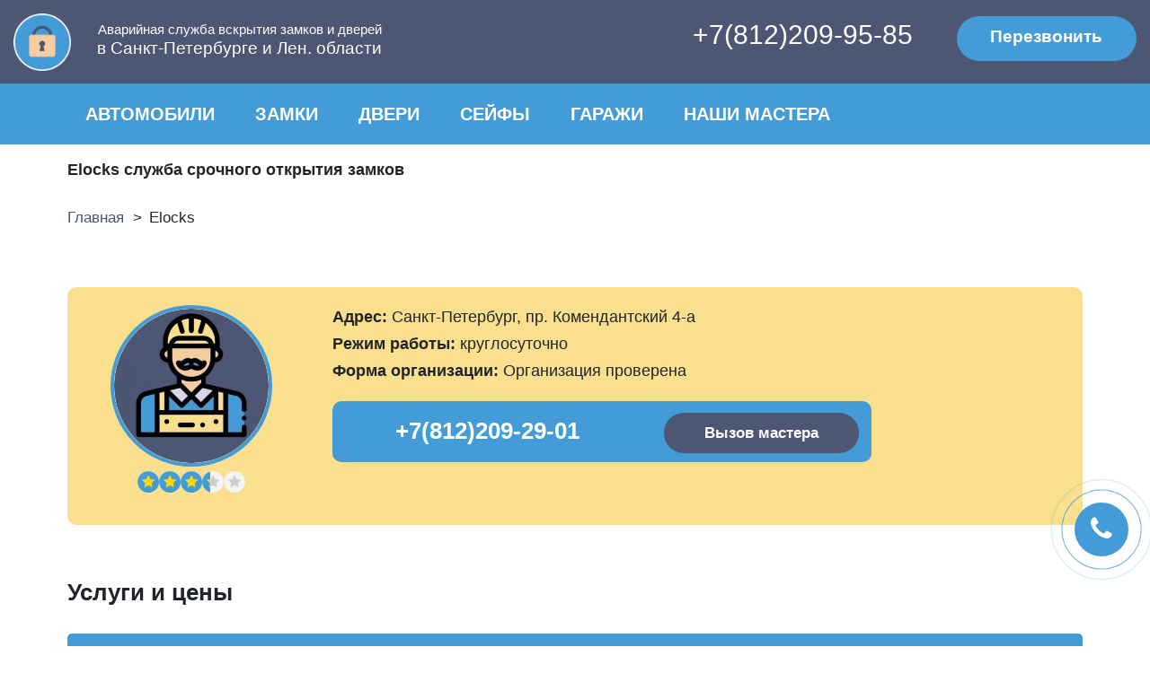

--- FILE ---
content_type: text/html; charset=UTF-8
request_url: https://vskrytie-zamkov-dverey.ru/Elocks
body_size: 10948
content:
<!DOCTYPE html>
<html lang="en" prefix="og: http://ogp.me/ns# fb: http://ogp.me/ns/fb#">

<head>
    <title>Elocks в Санкт-Петербурге и Ленинградской области - доступные цены, мастер в каждом районе </title>
    <meta charset="utf-8">
    <meta http-equiv="X-UA-Compatible" content="IE=edge">
    <meta name="viewport" content="width=device-width, initial-scale=1">
    <meta name="keywords" content="">
    <meta name="description" content="Elocks - служба аварийного вскрытия замков, дверей ? в Санкт-Петербурге и Ленинградской области. Выезжаем за 15 минут, работаем 24 часа, опытные мастера во всех районах города. Открываем двери без повреждений ? +78122099585
">
    <meta property="og:title" content="Elocks в Санкт-Петербурге и Ленинградской области - доступные цены, мастер в каждом районе ">
    <meta property="og:image" content="https://vskrytie-zamkov-dverey.ru/images/org.jpg">
    <meta property="og:type" content="website">
    <meta property="og:url" content="https://vskrytie-zamkov-dverey.ru/Elocks">
    <meta property="og:description" content="Elocks - служба аварийного вскрытия замков, дверей ? в Санкт-Петербурге и Ленинградской области. Выезжаем за 15 минут, работаем 24 часа, опытные мастера во всех районах города. Открываем двери без повреждений ? +78122099585
">
    <link rel="canonical" href="https://vskrytie-zamkov-dverey.ru/Elocks" />	
    <link rel="preload" href="/templates/default/js/bootstrap.min.js" as="script">
    <link rel="preload" href="/templates/default/js/jquery-3.3.1.min.js" as="script" >
    <link rel="preload" href="/templates/default/js/script.js?d=1769612790" as="script" >
    <link rel="preload" href="/templates/default/css/bootstrap.min.css" as="style">
    <link rel="preload" href="/templates/default/css/style.css?d=1769612790" as="style">
    <link rel="preload" href="/templates/default/slick/slick.css" as="style">
    <link rel="preload" href="/templates/default/css/font-awesome.min.css" as="style"/>

    <link rel="stylesheet" href="/templates/default/css/bootstrap.min.css">
    <link rel="stylesheet" href="/templates/default/css/font-awesome.min.css"  />
    <link rel="stylesheet" href="/templates/default/slick/slick.css">
    <link href="/templates/default/css/style.css?d=1769612790" rel="stylesheet">
    <link rel="shortcut icon" href="/favicon.ico" type="image/x-icon">
    <link rel="icon" href="/favicon.ico" type="image/x-icon">
</head>

<body>
<!-- Yandex.Metrika counter -->
<script type="text/javascript" >
   (function(m,e,t,r,i,k,a){m[i]=m[i]||function(){(m[i].a=m[i].a||[]).push(arguments)};
   m[i].l=1*new Date();k=e.createElement(t),a=e.getElementsByTagName(t)[0],k.async=1,k.src=r,a.parentNode.insertBefore(k,a)})
   (window, document, "script", "https://mc.yandex.ru/metrika/tag.js", "ym");

   ym(79536949, "init", {
        clickmap:true,
        trackLinks:true,
        accurateTrackBounce:true,
        webvisor:true
   });
</script>
<noscript><div><img src="https://mc.yandex.ru/watch/79536949" style="position:absolute; left:-9999px;" alt="" /></div></noscript>
<!-- /Yandex.Metrika counter -->

<!-- Global site tag (gtag.js) - Google Analytics -->
<script async src="https://www.googletagmanager.com/gtag/js?id=G-9RN4D8LXH9"></script>
<script>
  window.dataLayer = window.dataLayer || [];
  function gtag(){dataLayer.push(arguments);}
  gtag('js', new Date());

  gtag('config', 'G-9RN4D8LXH9');
</script>








    <section class="head">
        <div class="container clearfix">
            <div class="bars"></div>
            <div class="row ">
  <div class="col-md-5">      
      		
	        <div class="head-box logo">
	          	Аварийная служба вскрытия замков и дверей
	        	<span>в Санкт-Петербурге и Лен. области</span>
	        </div>
	        <div class="head-box logo mobs">
	        	<a style="position: absolute; width:50px; height: 50px; display: block; left:5px; top: 5px; background: transparent;" href="/"></a>
        		<a href="/">Аварийная служба вскрытия замков и дверей</a>
          		<div class="cont">
	        		<a class="open-modal" data-fform="7">Перезвонить</a>
	        		<a href="tel:+79939923040">+7(993)992-30-40</a>
	        	</div>
          	</div>       
	        
        
  </div>
  <div class="col-md-7">
    <div class="row">      
      <div class="col-sm-8">
        <div class="head-box b3 text-right">
          <a class="phone" href="tel:+7(812)209-95-85" onclick="gtag('event','tel_clk');">+7(812)209-95-85</a>
        </div>
      </div>
      <div class="col-sm-4">
        <div class="head-box b4 text-right">
          <button onclick="gtag('event','wizardheader_clk');ym(79536949,'reachGoal','wizardheader_clk');" class="btn btn-primary green open-modal" data-fform="7"><i class="fa fa-phone"></i>  <span>Перезвонить</span></button>
        </div>
      </div>
    </div>
  </div>
</div>
        </div>
    </section>

    <section class="section-main-menu">
        <div class="container">
            <div class="main-menu">                
                <ul itemscope itemtype="http://schema.org/SiteNavigationElement">
                    <li><a itemprop="url" href="/vskrytie-avtomobilej-v-spb">АВТОМОБИЛИ</a><ul><li><a itemprop="url" href="/vskrytie-kapota-avtomobilya">ВСКРЫТИЕ КАПОТА АВТОМОБИЛЯ</a></li><li><a itemprop="url" href="/vskrytie-zamka-zazhiganiya">ВСКРЫТИЕ ЗАМКА ЗАЖИГАНИЯ</a></li><li><a itemprop="url" href="/vskrytie-bagazhnika-avtomobilya">ВСКРЫТИЕ БАГАЖНИКА</a></li></ul></li><li><a itemprop="url" href="/vskrytie-zamkov-v-spb">ЗАМКИ</a><ul><li><a itemprop="url" href="/vskrytie-zamkov-v-spb">ВСКРЫТИЕ ЗАМКОВ</a></li><li><a itemprop="url" href="/zamena-zamkov-v-spb">ЗАМЕНА ЗАМКОВ</a></li><li><a itemprop="url" href="/vskrytie-elektronnyh-zamkov">ВСКРЫТИЕ ЭЛЕКТРОННЫХ ЗАМКОВ</a></li><li><a itemprop="url" href="/remont-zamkov-v-spb">РЕМОНТ ЗАМКОВ</a></li><li><a itemprop="url" href="/perekodirovka-zamkov-v-spb">ПЕРЕКОДИРОВКА ЗАМКОВ </a></li><li><a itemprop="url" href="/ustanovka-zamkov-v-spb">УСТАНОВКА ЗАМКОВ</a></li></ul></li><li><a itemprop="url" href="/vskrytie-dverej-v-spb">ДВЕРИ</a><ul><li><a itemprop="url" href="/vskrytie-vhodnoj-dveri">ВСКРЫТИЕ ВХОДНОЙ ДВЕРИ</a></li><li><a itemprop="url" href="/vskrytie-dverej-kvartir">ВСКРЫТИЕ ДВЕРЕЙ КВАРТИРЫ</a></li><li><a itemprop="url" href="/vskrytie-dveri-doma">ВСКРЫТИЕ ДВЕРИ ДОМА</a></li><li><a itemprop="url" href="/vskrytie-metallicheskih-dverej">ВСКРЫТИЕ МЕТАЛЛИЧЕСКОЙ ДВЕРИ</a></li><li><a itemprop="url" href="/vskrytie-mezhkomnatnyh-dverej">ВСКРЫТИЕ МЕЖКОМНАТНЫХ ДВЕРЕЙ</a></li><li><a itemprop="url" href="/vskrytie-shchekoldy-dveri">ВСКРЫТИЕ ЩЕКОЛДЫ ДВЕРИ</a></li></ul></li><li><a itemprop="url" href="/vskrytie-sejfov-v-spb">СЕЙФЫ</a></li><li><a itemprop="url" href="/vskrytie-zamka-garazha">ГАРАЖИ</a><ul><li><a itemprop="url" href="/vskrytie-garazhnyh-vorot-v-spb">ВСКРЫТИЕ ГАРАЖНЫХ ВОРОТ</a></li></ul></li><li><a itemprop="url" href="/master-po-vskrytiyu-zamkov-i-dverej">НАШИ МАСТЕРА</a></li>                </ul>
            </div>
            <div class="main-menu-mobile">
                <div class="head-nav">
                    <div class="close"></div>
                </div>
                <ul itemscope itemtype="http://schema.org/SiteNavigationElement"></ul>
            </div>
        </div>
    </section>

    <section>
    <div class="container m-n-p">       
        <h1 class="main-title">Elocks служба срочного открытия замков</h1>
    </div>
</section>
<section class="section ">
    <div class="container">
        <div class="indent breadcrumb-container">
                <ul itemscope="" itemtype="http://schema.org/BreadcrumbList" class="interval breadcrumb">
        <li itemprop="itemListElement" itemscope itemtype="http://schema.org/ListItem">
            <a itemprop="item" href="/">Главная</a>
            <meta  itemprop="name" content="Главная">
            <meta itemprop="position" content="1" />
        </li>
                    <li itemprop="itemListElement" itemscope itemtype="http://schema.org/ListItem">
                                    <span>Elocks</span>
                                <meta  itemprop="name" content="Elocks">
                <meta itemprop="position" content="2" />
            </li>
            </ul>
        </div>   
    </div>
</section>
<section>
    <div class="container">
        <div class="indent item-center-page" data-id="38" >
            <div class="row interval" itemscope="" itemtype="http://schema.org/MedicalOrganization">
                <meta itemprop="url" content="/Elocks">
                <meta itemprop="image" content="/upload/center/38/big/77211615057403.jpg">
                <meta itemprop="description" content="Elocks - служба аварийного вскрытия замков, дверей ? в Санкт-Петербурге и Ленинградской области. Выезжаем за 15 минут, работаем 24 часа, опытные мастера во всех районах города. Открываем двери без повреждений ? +78122099585
">
                <div class="col-lg-12">
                    <div class="item-center">
	                    <div class="row">
	                        <div class="col-md-3">
	                            <div class="figure text-center">
	                            	<div><img src="/upload/center/38/77211615057403.jpg"></div>	                            	 <div class="raiting">
						                    <div class="imonial-rating">
						                        <div class="imonial-rating-stars">                           
						                            <div class="imonial-realrating" style="width:68%;">&nbsp;</div>
						                        </div>
						                    </div>
						                </div>

	                            </div>
	                            <div class="pt-3 text-center">
	                                	                                
	                               <!--					                <img title="С гарантией" src="/templates/default/images/icon_garant.png" alt="С гарантией" />
					                					                					                <img title="Договор" src="/templates/default/images/icon_dog.png" alt="Договор" />
					                 -->  
	                            </div>
	                        </div>
	                        <div class="col-md-9" itemprop="address" itemscope="" itemtype="http://schema.org/PostalAddress">
	                            <meta itemprop="name" content="Elocks сервис помощи открыть замок">
	                            <meta itemprop="addressLocality" content="Санкт-Петербург">                            
	                            <p><b>Адрес:</b> <span class="address" itemprop="streetAddress" >Санкт-Петербург, пр. Комендантский 4-а</span></p>
	                            <p><b>Режим работы:</b> круглосуточно</p>
	                            <p><b>Форма организации:</b> Организация проверена</p>
	                            <div class="geo">60.00255165311118,30.26506131138563</div>
	                            <div class="call-box">
	                                <div class="row">
	                                    <div class="col-md-7"><p class="phone" itemprop="telephone">+7(812)209-29-01</p></div>
	                                    <div class="col-md-5"><a href="tel:+79939923040" class="btn btn-primary green">Вызов мастера</a></div>
	                                </div>
	                            </div>
	                        </div>
	                    </div>
                    </div>
                    
                </div>                          
            </div>
                        
            <div class="interval">
            <h2>Услуги и цены</h2>
                                
                                
                  
                  	                                        <div class="price-collapse active">
                        <div class="title-collapse">Замена замков и дверей</div>
                        <div class="body pb-2">
                            <div class="d-table ">
                                <div class="d-tr head">
                                                                            <div class="d-td">Наименование услуги</div>
                                                                            <div class="d-td">Стоимость</div>
                                                                    </div>
                                                                <div class="d-tr">
                                                                        <div class="d-td w-70">Вскрытие щеколды или задвижки двери</div>
                                                                        <div class="d-td w-30">от 800 руб.</div>
                                                                        
                                </div>
                                                                <div class="d-tr">
                                                                        <div class="d-td w-70">Вскрытие двери</div>
                                                                        <div class="d-td w-30">от 1000 руб.</div>
                                                                        
                                </div>
                                                                <div class="d-tr">
                                                                        <div class="d-td w-70">Вскрытие замка</div>
                                                                        <div class="d-td w-30">от 500 руб.</div>
                                                                        
                                </div>
                                                                <div class="d-tr">
                                                                        <div class="d-td w-70">Вскрытие электронных замков</div>
                                                                        <div class="d-td w-30">от 1500 руб.</div>
                                                                        
                                </div>
                                                                <div class="d-tr">
                                                                        <div class="d-td w-70">Вскрытие дверных замков Абус</div>
                                                                        <div class="d-td w-30">от 1000 руб.</div>
                                                                        
                                </div>
                                                                <div class="d-tr">
                                                                        <div class="d-td w-70">Вскрытие дверей Эльбор</div>
                                                                        <div class="d-td w-30">от 2000 руб.</div>
                                                                        
                                </div>
                                                                <div class="d-tr">
                                                                        <div class="d-td w-70">Вскрытие дверей Пандор</div>
                                                                        <div class="d-td w-30">от 1200 руб.</div>
                                                                        
                                </div>
                                                                <div class="d-tr">
                                                                        <div class="d-td w-70">Вскрытие дверных замков Меттэм</div>
                                                                        <div class="d-td w-30">от 1200 руб.</div>
                                                                        
                                </div>
                                                                <div class="d-tr">
                                                                        <div class="d-td w-70">Вскрытие дверей Stal</div>
                                                                        <div class="d-td w-30">от 1000 руб.</div>
                                                                        
                                </div>
                                                                <div class="d-tr">
                                                                        <div class="d-td w-70">Вскрытие дверей Union</div>
                                                                        <div class="d-td w-30">от 1000 руб.</div>
                                                                        
                                </div>
                                                                <div class="d-tr">
                                                                        <div class="d-td w-70">Вскрытие дверей Барьер</div>
                                                                        <div class="d-td w-30">от 1000 руб.</div>
                                                                        
                                </div>
                                                                <div class="d-tr">
                                                                        <div class="d-td w-70">Вскрытие дверных замков Аблой</div>
                                                                        <div class="d-td w-30">от 1000 руб.</div>
                                                                        
                                </div>
                                                                <div class="d-tr">
                                                                        <div class="d-td w-70">Вскрытие дверей Сезам</div>
                                                                        <div class="d-td w-30">от 1000 руб.</div>
                                                                        
                                </div>
                                                                <div class="d-tr">
                                                                        <div class="d-td w-70">Вскрытие дверных замков Гардиан</div>
                                                                        <div class="d-td w-30">от 1200 руб.</div>
                                                                        
                                </div>
                                                                <div class="d-tr">
                                                                        <div class="d-td w-70">Вскрытие дверей Торекс</div>
                                                                        <div class="d-td w-30">от 1000 руб.</div>
                                                                        
                                </div>
                                                                <div class="d-tr">
                                                                        <div class="d-td w-70">Вскрытие дверных замков Kale</div>
                                                                        <div class="d-td w-30">от 1200 руб.</div>
                                                                        
                                </div>
                                                                <div class="d-tr">
                                                                        <div class="d-td w-70">Вскрытие дверных замков Cisa</div>
                                                                        <div class="d-td w-30">от 1200 руб.</div>
                                                                        
                                </div>
                                                                <div class="d-tr">
                                                                        <div class="d-td w-70">Замена замка </div>
                                                                        <div class="d-td w-30">от 1000 руб.</div>
                                                                        
                                </div>
                                                                <div class="d-tr">
                                                                        <div class="d-td w-70">Вскрытие межкомнатных дверей</div>
                                                                        <div class="d-td w-30">от 500 руб.</div>
                                                                        
                                </div>
                                                                <div class="d-tr">
                                                                        <div class="d-td w-70">Перекодировка замков</div>
                                                                        <div class="d-td w-30">от 900 руб.</div>
                                                                        
                                </div>
                                                                <div class="d-tr">
                                                                        <div class="d-td w-70">Вскрытие автомобиля отечественного</div>
                                                                        <div class="d-td w-30">от 800 руб.</div>
                                                                        
                                </div>
                                                                <div class="d-tr">
                                                                        <div class="d-td w-70">Вскрытие автомобиля иномарки</div>
                                                                        <div class="d-td w-30">от 1000 руб.</div>
                                                                        
                                </div>
                                                                <div class="d-tr">
                                                                        <div class="d-td w-70">Вскрытие капота автомобиля</div>
                                                                        <div class="d-td w-30">от 1500 руб.</div>
                                                                        
                                </div>
                                                                <div class="d-tr">
                                                                        <div class="d-td w-70">Вскрытие багажника автомобиля</div>
                                                                        <div class="d-td w-30">от 1500 руб.</div>
                                                                        
                                </div>
                                                                <div class="d-tr">
                                                                        <div class="d-td w-70">Вскрытие замка зажигания</div>
                                                                        <div class="d-td w-30">от 2300 руб.</div>
                                                                        
                                </div>
                                                                <div class="d-tr">
                                                                        <div class="d-td w-70">Замена дверного замка</div>
                                                                        <div class="d-td w-30">от 1500 руб.</div>
                                                                        
                                </div>
                                                                <div class="d-tr">
                                                                        <div class="d-td w-70">Замена замка с разбором двери</div>
                                                                        <div class="d-td w-30">от 1500 руб.</div>
                                                                        
                                </div>
                                                                <div class="d-tr">
                                                                        <div class="d-td w-70">Замена личинки замка</div>
                                                                        <div class="d-td w-30">от 500 руб.</div>
                                                                        
                                </div>
                                                                <div class="d-tr">
                                                                        <div class="d-td w-70">Установка замка </div>
                                                                        <div class="d-td w-30">от 2000 руб.</div>
                                                                        
                                </div>
                                                                <div class="d-tr">
                                                                        <div class="d-td w-70">Ремонт дверного замка</div>
                                                                        <div class="d-td w-30">от 800 руб.</div>
                                                                        
                                </div>
                                                                <div class="d-tr">
                                                                        <div class="d-td w-70">Замена цилиндра дверного замка</div>
                                                                        <div class="d-td w-30">от 5000 руб.</div>
                                                                        
                                </div>
                                                                <div class="d-tr">
                                                                        <div class="d-td w-70">Вызов мастера по вскрытую замков (с условием выполнения работ)</div>
                                                                        <div class="d-td w-70"></div>
                                                                        
                                </div>
                                                                <div class="d-tr">
                                                                        <div class="d-td w-70">Вызов слесаря по вскрытую замков (с условием выполнения работ)</div>
                                                                        <div class="d-td w-70"></div>
                                                                        
                                </div>
                                                                <div class="d-tr">
                                                                        <div class="d-td w-70">Вскрытие гаражных ворот</div>
                                                                        <div class="d-td w-30">от 1000 руб.</div>
                                                                        
                                </div>
                                                                <div class="d-tr">
                                                                        <div class="d-td w-70">Ложный вызов мастера по вскрытую замков </div>
                                                                        <div class="d-td w-30">от 1000 руб.</div>
                                                                        
                                </div>
                                                                <div class="d-tr">
                                                                        <div class="d-td w-70">Ложный вызов слесаря по вскрытую замков</div>
                                                                        <div class="d-td w-30">от 1000 руб.</div>
                                                                        
                                </div>
                                                                <div class="d-tr">
                                                                        <div class="d-td w-70">Взлом замка</div>
                                                                        <div class="d-td w-30">от 1000 руб.</div>
                                                                        
                                </div>
                                                                <div class="d-tr">
                                                                        <div class="d-td w-70">Взлом двери</div>
                                                                        <div class="d-td w-30">от 800 руб.</div>
                                                                        
                                </div>
                                                                <div class="d-tr">
                                                                        <div class="d-td w-70">Вскрытие входной двери</div>
                                                                        <div class="d-td w-30">от 800 руб.</div>
                                                                        
                                </div>
                                                                <div class="d-tr">
                                                                        <div class="d-td w-70">Вскрытие двери квартиры</div>
                                                                        <div class="d-td w-30">от 800 руб.</div>
                                                                        
                                </div>
                                                                <div class="d-tr">
                                                                        <div class="d-td w-70">Вскрытие двери дома</div>
                                                                        <div class="d-td w-30">от 800 руб.</div>
                                                                        
                                </div>
                                                                <div class="d-tr">
                                                                        <div class="d-td w-70">Вскрытие пластиковых дверей</div>
                                                                        <div class="d-td w-30">от 500 руб.</div>
                                                                        
                                </div>
                                                                <div class="d-tr">
                                                                        <div class="d-td w-70">Вскрытие дверных замков Аллюр</div>
                                                                        <div class="d-td w-30">от 1000 руб.</div>
                                                                        
                                </div>
                                                                <div class="d-tr">
                                                                        <div class="d-td w-70">Вскрытие дверных замков Apecs</div>
                                                                        <div class="d-td w-30">от 1000 руб.</div>
                                                                        
                                </div>
                                                                <div class="d-tr">
                                                                        <div class="d-td w-70">Вскрытие дверных замков Palladium</div>
                                                                        <div class="d-td w-30">от 1000 руб.</div>
                                                                        
                                </div>
                                                                <div class="d-tr">
                                                                        <div class="d-td w-70">Вскрытие дверных замков Аверс</div>
                                                                        <div class="d-td w-30">от 1000 руб.</div>
                                                                        
                                </div>
                                                                <div class="d-tr">
                                                                        <div class="d-td w-70">Вскрытие автомобиля Hyundai</div>
                                                                        <div class="d-td w-30">от 1000 руб.</div>
                                                                        
                                </div>
                                                                <div class="d-tr">
                                                                        <div class="d-td w-70">Вскрытие автомобиля LADA Priora</div>
                                                                        <div class="d-td w-30">от 800 руб.</div>
                                                                        
                                </div>
                                                                <div class="d-tr">
                                                                        <div class="d-td w-70">Вскрытие автомобиля Audi</div>
                                                                        <div class="d-td w-30">от 1000 руб.</div>
                                                                        
                                </div>
                                                                <div class="d-tr">
                                                                        <div class="d-td w-70">Вскрытие автомобиля Mercedes</div>
                                                                        <div class="d-td w-30">от 1000 руб.</div>
                                                                        
                                </div>
                                                                <div class="d-tr">
                                                                        <div class="d-td w-70">Вскрытие автомобиля Chevrolet</div>
                                                                        <div class="d-td w-30">от 1000 руб.</div>
                                                                        
                                </div>
                                                                <div class="d-tr">
                                                                        <div class="d-td w-70">Вскрытие автомобиля Opel</div>
                                                                        <div class="d-td w-30">от 1000 руб.</div>
                                                                        
                                </div>
                                                                <div class="d-tr">
                                                                        <div class="d-td w-70">Вскрытие автомобиля Nissan</div>
                                                                        <div class="d-td w-30">от 1000 руб.</div>
                                                                        
                                </div>
                                                                <div class="d-tr">
                                                                        <div class="d-td w-70">Вскрытие автомобиля Toyota</div>
                                                                        <div class="d-td w-30">от 1000 руб.</div>
                                                                        
                                </div>
                                                                <div class="d-tr">
                                                                        <div class="d-td w-70">Вскрытие автомобиля Renault</div>
                                                                        <div class="d-td w-30">от 1000 руб.</div>
                                                                        
                                </div>
                                                                <div class="d-tr">
                                                                        <div class="d-td w-70">Вскрытие замка реечного</div>
                                                                        <div class="d-td w-30">от 800 руб.</div>
                                                                        
                                </div>
                                                                <div class="d-tr">
                                                                        <div class="d-td w-70">Вскрытие замка ригельного</div>
                                                                        <div class="d-td w-30">от 800 руб.</div>
                                                                        
                                </div>
                                                                <div class="d-tr">
                                                                        <div class="d-td w-70">Вскрытие замка бабочка</div>
                                                                        <div class="d-td w-30">от 800 руб.</div>
                                                                        
                                </div>
                                                                <div class="d-tr">
                                                                        <div class="d-td w-70">Вскрытие замка дискового</div>
                                                                        <div class="d-td w-30">от 800 руб.</div>
                                                                        
                                </div>
                                                                <div class="d-tr">
                                                                        <div class="d-td w-70">Вскрытие замка висячего</div>
                                                                        <div class="d-td w-30">от 800 руб.</div>
                                                                        
                                </div>
                                                                <div class="d-tr">
                                                                        <div class="d-td w-70">Вскрытие замка сувальдного</div>
                                                                        <div class="d-td w-30">от 800 руб.</div>
                                                                        
                                </div>
                                                                <div class="d-tr">
                                                                        <div class="d-td w-70">Вскрытие замка кодового</div>
                                                                        <div class="d-td w-30">от 800 руб.</div>
                                                                        
                                </div>
                                                                <div class="d-tr">
                                                                        <div class="d-td w-70">Вскрытие сейфа отечественного</div>
                                                                        <div class="d-td w-30">от 1000 руб.</div>
                                                                        
                                </div>
                                                                <div class="d-tr">
                                                                        <div class="d-td w-70">Вскрытие сейфа импортного</div>
                                                                        <div class="d-td w-30">от 1500 руб.</div>
                                                                        
                                </div>
                                                                <div class="d-tr">
                                                                        <div class="d-td w-70">Ремонт сейфа</div>
                                                                        <div class="d-td w-30">от 500 руб.</div>
                                                                        
                                </div>
                                                                <div class="d-tr">
                                                                        <div class="d-td w-70">Замена замка входной двери врезного </div>
                                                                        <div class="d-td w-30">от 800 руб.</div>
                                                                        
                                </div>
                                                                <div class="d-tr">
                                                                        <div class="d-td w-70">Замена замка входной двери накладного</div>
                                                                        <div class="d-td w-30">от 1200 руб.</div>
                                                                        
                                </div>
                                                                <div class="d-tr">
                                                                        <div class="d-td w-70">Замена замка входной двери вкладного</div>
                                                                        <div class="d-td w-30">от 1500 руб.</div>
                                                                        
                                </div>
                                                                <div class="d-tr">
                                                                        <div class="d-td w-70">Замена замка деревянной двери </div>
                                                                        <div class="d-td w-30">от 800 руб.</div>
                                                                        
                                </div>
                                                                <div class="d-tr">
                                                                        <div class="d-td w-70">Замена замка металлической двери</div>
                                                                        <div class="d-td w-30">от 1200 руб.</div>
                                                                        
                                </div>
                                                                <div class="d-tr">
                                                                        <div class="d-td w-70">Замена замка пластиковой двери</div>
                                                                        <div class="d-td w-30">от 1500 руб.</div>
                                                                        
                                </div>
                                                                <div class="d-tr">
                                                                        <div class="d-td w-70">Замена замка сувальдного </div>
                                                                        <div class="d-td w-30">от 1200 руб.</div>
                                                                        
                                </div>
                                                                <div class="d-tr">
                                                                        <div class="d-td w-70">Замена замка цилиндрового</div>
                                                                        <div class="d-td w-30">от 1200 руб.</div>
                                                                        
                                </div>
                                                                <div class="d-tr">
                                                                        <div class="d-td w-70">Замена замка кодового </div>
                                                                        <div class="d-td w-30">от 1200 руб.</div>
                                                                        
                                </div>
                                                                <div class="d-tr">
                                                                        <div class="d-td w-70">Замена замка врезного</div>
                                                                        <div class="d-td w-30">от 1200 руб.</div>
                                                                        
                                </div>
                                                                <div class="d-tr">
                                                                        <div class="d-td w-70">Замена замка накладного </div>
                                                                        <div class="d-td w-30">от 1200 руб.</div>
                                                                        
                                </div>
                                                                <div class="d-tr">
                                                                        <div class="d-td w-70">Замена замка роллеты </div>
                                                                        <div class="d-td w-30">от 1200 руб.</div>
                                                                        
                                </div>
                                                                <div class="d-tr">
                                                                        <div class="d-td w-70">Замена замка клиента </div>
                                                                        <div class="d-td w-30">от 1000 руб.</div>
                                                                        
                                </div>
                                                                <div class="d-tr">
                                                                        <div class="d-td w-70">Замена замка врезного в металлической двери </div>
                                                                        <div class="d-td w-30">от 800 руб.</div>
                                                                        
                                </div>
                                                                <div class="d-tr">
                                                                        <div class="d-td w-70">Замена замка накладного в металлической двери </div>
                                                                        <div class="d-td w-30">от 1200 руб.</div>
                                                                        
                                </div>
                                                                <div class="d-tr">
                                                                        <div class="d-td w-70">Замена замка вкладного в металлической двери </div>
                                                                        <div class="d-td w-30">от 1500 руб.</div>
                                                                        
                                </div>
                                                                <div class="d-tr">
                                                                        <div class="d-td w-70">Замена в металлической двери личинки и цилиндра </div>
                                                                        <div class="d-td w-30">от 800 руб.</div>
                                                                        
                                </div>
                                                                <div class="d-tr">
                                                                        <div class="d-td w-70">Замена замка врезного на железной двери </div>
                                                                        <div class="d-td w-30">от 800 руб.</div>
                                                                        
                                </div>
                                                                <div class="d-tr">
                                                                        <div class="d-td w-70">Замена замка накладного на железной двери </div>
                                                                        <div class="d-td w-30">от 1200 руб.</div>
                                                                        
                                </div>
                                                                <div class="d-tr">
                                                                        <div class="d-td w-70">Замена замка вкладного на железной двери </div>
                                                                        <div class="d-td w-30">от 1500 руб.</div>
                                                                        
                                </div>
                                                                <div class="d-tr">
                                                                        <div class="d-td w-70">Замена замка клиента на железной двери </div>
                                                                        <div class="d-td w-30">от 800 руб.</div>
                                                                        
                                </div>
                                                                <div class="d-tr">
                                                                        <div class="d-td w-70">Перекодировка замка отечественного  </div>
                                                                        <div class="d-td w-30">от 800 руб.</div>
                                                                        
                                </div>
                                                                <div class="d-tr">
                                                                        <div class="d-td w-70">Перекодировка замка импортного</div>
                                                                        <div class="d-td w-30">от 1200 руб.</div>
                                                                        
                                </div>
                                                                <div class="d-tr">
                                                                        <div class="d-td w-70">Установка замка Аблой</div>
                                                                        <div class="d-td w-30">от 1500 руб.</div>
                                                                        
                                </div>
                                                                <div class="d-tr">
                                                                        <div class="d-td w-70">Замена личинки в замке Аблой</div>
                                                                        <div class="d-td w-30">от 1500 руб.</div>
                                                                        
                                </div>
                                                                <div class="d-tr">
                                                                        <div class="d-td w-70">Ремонт замка механического Аблой</div>
                                                                        <div class="d-td w-30">от 1500 руб.</div>
                                                                        
                                </div>
                                                                <div class="d-tr">
                                                                        <div class="d-td w-70">Ремонт замка электромеханического Аблой</div>
                                                                        <div class="d-td w-30">от 2500 руб.</div>
                                                                        
                                </div>
                                                                <div class="d-tr">
                                                                        <div class="d-td w-70">Вскрытие замка Аблой</div>
                                                                        <div class="d-td w-30">от 2000 руб.</div>
                                                                        
                                </div>
                                                                <div class="d-tr">
                                                                        <div class="d-td w-70">Замена замка CISA</div>
                                                                        <div class="d-td w-30">от 1500 руб.</div>
                                                                        
                                </div>
                                                                <div class="d-tr">
                                                                        <div class="d-td w-70">Установка замка CISA</div>
                                                                        <div class="d-td w-30">от 2500 руб.</div>
                                                                        
                                </div>
                                                                <div class="d-tr">
                                                                        <div class="d-td w-70">Замена личинки в замке CISA</div>
                                                                        <div class="d-td w-30">от 1200 руб.</div>
                                                                        
                                </div>
                                                                <div class="d-tr">
                                                                        <div class="d-td w-70">Ремонт замка (личинки) CISA</div>
                                                                        <div class="d-td w-30">от 1200 руб.</div>
                                                                        
                                </div>
                                                                <div class="d-tr">
                                                                        <div class="d-td w-70">Перекодировка замка CISA</div>
                                                                        <div class="d-td w-30">от 1500 руб.</div>
                                                                        
                                </div>
                                                                <div class="d-tr">
                                                                        <div class="d-td w-70">Замена замка KALE</div>
                                                                        <div class="d-td w-30">от 1200 руб.</div>
                                                                        
                                </div>
                                                                <div class="d-tr">
                                                                        <div class="d-td w-70">Установка замка KALE</div>
                                                                        <div class="d-td w-30">от 2000 руб.</div>
                                                                        
                                </div>
                                                                <div class="d-tr">
                                                                        <div class="d-td w-70">Замена личинки в замке KALE</div>
                                                                        <div class="d-td w-30">от 1200 руб.</div>
                                                                        
                                </div>
                                                                <div class="d-tr">
                                                                        <div class="d-td w-70">Ремонт замка (личинки) KALE</div>
                                                                        <div class="d-td w-30">от 1500 руб.</div>
                                                                        
                                </div>
                                                                <div class="d-tr">
                                                                        <div class="d-td w-70">Перекодировка замка KALE</div>
                                                                        <div class="d-td w-30">от 1200 руб.</div>
                                                                        
                                </div>
                                                                <div class="d-tr">
                                                                        <div class="d-td w-70">Замена замка Пандор</div>
                                                                        <div class="d-td w-30">от 1500 руб.</div>
                                                                        
                                </div>
                                                                <div class="d-tr">
                                                                        <div class="d-td w-70">Установка замка Пандор</div>
                                                                        <div class="d-td w-30">от 2000 руб.</div>
                                                                        
                                </div>
                                                                <div class="d-tr">
                                                                        <div class="d-td w-70">Замена личинки в замке Пандор</div>
                                                                        <div class="d-td w-30">от 1200 руб.</div>
                                                                        
                                </div>
                                                                <div class="d-tr">
                                                                        <div class="d-td w-70">Ремонт замка (личинки)  Пандор</div>
                                                                        <div class="d-td w-30">от 1500 руб.</div>
                                                                        
                                </div>
                                                                <div class="d-tr">
                                                                        <div class="d-td w-70">Замена замка БАРЬЕР 2М/2Р/4/4Р</div>
                                                                        <div class="d-td w-30">от 1200 руб.</div>
                                                                        
                                </div>
                                                                <div class="d-tr">
                                                                        <div class="d-td w-70">Замена замка БАРЬЕР 3Р (Гаражный)</div>
                                                                        <div class="d-td w-30">от 1500 руб.</div>
                                                                        
                                </div>
                                                                <div class="d-tr">
                                                                        <div class="d-td w-70">Замена замка БАРЬЕР КАРЕ</div>
                                                                        <div class="d-td w-30">от 1200 руб.</div>
                                                                        
                                </div>
                                                                <div class="d-tr">
                                                                        <div class="d-td w-70">Замена замка БАРЬЕР ПРЕМЬЕР</div>
                                                                        <div class="d-td w-30">от 1200 руб.</div>
                                                                        
                                </div>
                                                                <div class="d-tr">
                                                                        <div class="d-td w-70">Замена секрета (личинки) БАРЬЕР</div>
                                                                        <div class="d-td w-30">от 1200 руб.</div>
                                                                        
                                </div>
                                                                <div class="d-tr">
                                                                        <div class="d-td w-70">Замена замка ГАРДИАН</div>
                                                                        <div class="d-td w-30">от 1200 руб.</div>
                                                                        
                                </div>
                                                                <div class="d-tr">
                                                                        <div class="d-td w-70">Установка замка ГАРДИАН</div>
                                                                        <div class="d-td w-30">от 2000 руб.</div>
                                                                        
                                </div>
                                                                <div class="d-tr">
                                                                        <div class="d-td w-70">Замена личинки в замке ГАРДИАН</div>
                                                                        <div class="d-td w-30">от 1200 руб.</div>
                                                                        
                                </div>
                                                                <div class="d-tr">
                                                                        <div class="d-td w-70">Ремонт замка (личинки) ГАРДИАН</div>
                                                                        <div class="d-td w-30">от 1500 руб.</div>
                                                                        
                                </div>
                                                                <div class="d-tr">
                                                                        <div class="d-td w-70">Перекодировка замка (замена ротора) ГАРДИАН</div>
                                                                        <div class="d-td w-30">от 1500 руб.</div>
                                                                        
                                </div>
                                                                <div class="d-tr">
                                                                        <div class="d-td w-70">Замена замка МЕТТЭМ</div>
                                                                        <div class="d-td w-30">от 1200 руб.</div>
                                                                        
                                </div>
                                                                <div class="d-tr">
                                                                        <div class="d-td w-70">Установка замка МЕТТЭМ</div>
                                                                        <div class="d-td w-30">от 1200 руб.</div>
                                                                        
                                </div>
                                                                <div class="d-tr">
                                                                        <div class="d-td w-70">Замена личинки в замке МЕТТЭМ</div>
                                                                        <div class="d-td w-30">от 1200 руб.</div>
                                                                        
                                </div>
                                                                <div class="d-tr">
                                                                        <div class="d-td w-70">Ремонт замка (личинки) МЕТТЭМ</div>
                                                                        <div class="d-td w-30">от 1500 руб.</div>
                                                                        
                                </div>
                                                                <div class="d-tr">
                                                                        <div class="d-td w-70">Установка замка кодового  МЕТТЭМ</div>
                                                                        <div class="d-td w-30">от 2000 руб.</div>
                                                                        
                                </div>
                                                                <div class="d-tr">
                                                                        <div class="d-td w-70">Замена замка ЭЛЬБОР</div>
                                                                        <div class="d-td w-30">от 1200 руб.</div>
                                                                        
                                </div>
                                                                <div class="d-tr">
                                                                        <div class="d-td w-70">Установка замка ЭЛЬБОР</div>
                                                                        <div class="d-td w-30">от 2000 руб.</div>
                                                                        
                                </div>
                                                                <div class="d-tr">
                                                                        <div class="d-td w-70">Замена личинки в замке ЭЛЬБОР</div>
                                                                        <div class="d-td w-30">от 1200 руб.</div>
                                                                        
                                </div>
                                                                <div class="d-tr">
                                                                        <div class="d-td w-70">Ремонт замка (личинки) ЭЛЬБОР</div>
                                                                        <div class="d-td w-30">от 1500 руб.</div>
                                                                        
                                </div>
                                                                <div class="d-tr">
                                                                        <div class="d-td w-70">Установка замка врезного на входную дверь </div>
                                                                        <div class="d-td w-30">от 2000 руб.</div>
                                                                        
                                </div>
                                                                <div class="d-tr">
                                                                        <div class="d-td w-70">Установка замка накладного на входную дверь </div>
                                                                        <div class="d-td w-30">от 2000 руб.</div>
                                                                        
                                </div>
                                                                <div class="d-tr">
                                                                        <div class="d-td w-70">Установка замка сувальдного на входную дверь</div>
                                                                        <div class="d-td w-30">от 2000 руб.</div>
                                                                        
                                </div>
                                                                <div class="d-tr">
                                                                        <div class="d-td w-70">Вскрытие автомобиля Kia (Киа)</div>
                                                                        <div class="d-td w-30">от 1000 руб.</div>
                                                                        
                                </div>
                                                                <div class="d-tr">
                                                                        <div class="d-td w-70">Вскрытие автомобиля Volkswagen (Фольксваген)</div>
                                                                        <div class="d-td w-30">от 1000 руб.</div>
                                                                        
                                </div>
                                  
                            </div>                    
                        </div>
                    </div>
                      
                    
                        </div>
                       <div class="text-box">
                       
                      <p>
                                <div class="slider common-slide" data-arrows="false"  data-id="1" data-speed="5" data-grid="1">
                                    <div class="position: relative;"><img src="/upload/baner/1614861645236_1614774804961_banner-1.jpg"></div>
                                </div></p>

<h2>Вызов мастера</h2>

<p><div class="why-are-we interval">
<div class="row">
<div class="col"><img alt="" src="/templates/default/images/icon-32.png" />
<div class="service-name">Вызвать мастера<br />
5 минут</div>
</div>

<div class="col"><img alt="" src="/templates/default/images/icon-33.png" />
<div class="service-name">Приезд мастера<br />
15-30 минут</div>
</div>

<div class="col"><img alt="" src="/templates/default/images/icon-34.png" />
<div class="service-name">Замена замка<br />
10-15 минут</div>
</div>

<div class="col"><img alt="" src="/templates/default/images/icon-35.png" />
<div class="service-name">Оплата безналичная<br />
наличная</div>
</div>
</div>
</div>
</p>

<p><div class="row">
    <ul class="link-nav col-md-6"><li><a href="/vskrytie-avtomobilej-v-spb">АВТОМОБИЛИ</a><ul><li><a href="/vskrytie-kapota-avtomobilya">ВСКРЫТИЕ КАПОТА АВТОМОБИЛЯ</a></li><li><a href="/vskrytie-zamka-zazhiganiya">ВСКРЫТИЕ ЗАМКА ЗАЖИГАНИЯ</a></li><li><a href="/vskrytie-bagazhnika-avtomobilya">ВСКРЫТИЕ БАГАЖНИКА</a></li></ul></li><li><a href="/vskrytie-dverej-v-spb">ДВЕРИ</a><ul><li><a href="/vskrytie-vhodnoj-dveri">ВСКРЫТИЕ ВХОДНОЙ ДВЕРИ</a></li><li><a href="/vskrytie-dverej-kvartir">ВСКРЫТИЕ ДВЕРЕЙ КВАРТИРЫ</a></li><li><a href="/vskrytie-dveri-doma">ВСКРЫТИЕ ДВЕРИ ДОМА</a></li><li><a href="/vskrytie-metallicheskih-dverej">ВСКРЫТИЕ МЕТАЛЛИЧЕСКОЙ ДВЕРИ</a></li><li><a href="/vskrytie-mezhkomnatnyh-dverej">ВСКРЫТИЕ МЕЖКОМНАТНЫХ ДВЕРЕЙ</a></li><li><a href="/vskrytie-shchekoldy-dveri">ВСКРЫТИЕ ЩЕКОЛДЫ ДВЕРИ</a></li></ul></li><li><a href="/vskrytie-zamka-garazha">ГАРАЖИ</a><ul><li><a href="/vskrytie-garazhnyh-vorot-v-spb">ВСКРЫТИЕ ГАРАЖНЫХ ВОРОТ</a></li></ul></li></ul>
    <ul class="link-nav col-md-6"><li><a href="/vskrytie-zamkov-v-spb">ЗАМКИ</a><ul><li><a href="/vskrytie-zamkov-v-spb">ВСКРЫТИЕ ЗАМКОВ</a></li><li><a href="/zamena-zamkov-v-spb">ЗАМЕНА ЗАМКОВ</a></li><li><a href="/vskrytie-elektronnyh-zamkov">ВСКРЫТИЕ ЭЛЕКТРОННЫХ ЗАМКОВ</a></li><li><a href="/remont-zamkov-v-spb">РЕМОНТ ЗАМКОВ</a></li><li><a href="/perekodirovka-zamkov-v-spb">ПЕРЕКОДИРОВКА ЗАМКОВ </a></li><li><a href="/ustanovka-zamkov-v-spb">УСТАНОВКА ЗАМКОВ</a></li></ul></li><li><a href="/vskrytie-sejfov-v-spb">СЕЙФЫ</a></li><li><a href="/master-po-vskrytiyu-zamkov-i-dverej">НАШИ МАСТЕРА</a></li></ul>
    
</div></p>

<p><div class="promo-baner clearfix interval"><img src="/templates/default/images/icon-24.jpg" />
<div class="text">
<p class="title"><a href="/zamena-zamkov-v-spb/kruglosutochno">Ремонт и замена любых видов замков и дверей круглосуточно</a></p>
<!--<p class="subtitle"> </p>-->
<a href="tel:+79939923040" class="btn btn-primary green" onclick="gtag('event', 'wiz6_tel_clk');ym(79536949,'reachGoal','wiz6_tel_clk')">Вызов мастера</a></div>
</div>
</p>

<p><span style="background-color:#2ecc71;"><div class="main-reviews interval">
<h2>Отзывы о работе мастеров по взлому дверей и замков</h2>

<div class="row mob-slide"><div class="col-md-4">
<div class="card">
<div class="icon"> </div>

<div class="text">
<div>Потребовалась перекодировка замка. Долго выбирал в интернете подходящий вариант, остановился на вашей фирме. Мастер оказался профессионалом. Перекодировку произвёл быстро. Цена доступная. Фирма хорошая</div>
</div>

<div class="more"><a class="review-open">подробнее</a></div>

<div class="name">Александр И</div>

<div class="date">09.02.2020</div>
</div>
</div>
<div class="col-md-4">
<div class="card">
<div class="icon"> </div>

<div class="text">
<div>Быстро. Профессионально. Доступно. Спасибо мастеру за помощь с решением моей проблемы. Не знал, что можно решить проблему с замком в течение 30 минут, ещё раз спасибо</div>
</div>

<div class="more"><a class="review-open">подробнее</a></div>

<div class="name">Сергей</div>

<div class="date">26.10.2019</div>
</div>
</div>
<div class="col-md-4">
<div class="card">
<div class="icon"> </div>

<div class="text">
<div>Сломался замок входной двери. Нашла в интернете данный сайт и вызвала мастера. Обговорила с мастером все детали, приехал достаточно быстро, хоть и немного опоздал, но это ничего страшного. Работа выполнена хорошо и без повреждений</div>
</div>

<div class="more"><a class="review-open">подробнее</a></div>

<div class="name">Тамара Т</div>

<div class="date">09.04.2019</div>
</div>
</div>
</div>

<div class="button-box"><button class="btn btn-primary blue open-modal" data-temp="/html/reviews/form.php">Оставить отзыв</button></div>
</div>
</span></p>
 
           </div>
                   </div>
    </div>
</section>    
    
    <section class="section-footer">
        <div class="container">
		    <div class="footer">
		        <div class="indent">                       
		            <div class="row">
		                <div class="col-md-9"> 
		                    <ul itemscope itemtype="http://schema.org/SiteNavigationElement" class="clearfix menu-f">
		                        <li><a itemprop="url" href="/kontakty">КОНТАКТЫ</a></li><li><a itemprop="url" href="/otzyvy">ОТЗЫВЫ</a></li><li><a itemprop="url" href="/stati-i-novosty">СТАТЬИ</a></li><li><a itemprop="url" href="/vskrytie-zamkov-v-spb/admiraltejskij">Адмиралтейский район</a></li><li><a itemprop="url" href="/vskrytie-zamkov-v-spb/vasileostrovskij">Василеостровский район</a></li><li><a itemprop="url" href="/vskrytie-zamkov-v-spb/vyborgskij">Выборгский район</a></li><li><a itemprop="url" href="/vskrytie-zamkov-v-spb/kalininskij">Калининский район</a></li><li><a itemprop="url" href="/vskrytie-zamkov-v-spb/kirovskij">Кировский район</a></li><li><a itemprop="url" href="/vskrytie-zamkov-v-spb/kolpinskij">Колпинский район</a></li><li><a itemprop="url" href="/vskrytie-zamkov-v-spb/krasnogvardejskij">Красногвардейский район</a></li><li><a itemprop="url" href="/vskrytie-zamkov-v-spb/krasnoselskij">Красносельский район</a></li><li><a itemprop="url" href="/vskrytie-zamkov-v-spb/kronshtadtskij">Кронштадтский район</a></li><li><a itemprop="url" href="/vskrytie-zamkov-v-spb/kurortnyj">Курортный район</a></li><li><a itemprop="url" href="/vskrytie-zamkov-v-spb/moskovskij">Московский район</a></li><li><a itemprop="url" href="/vskrytie-zamkov-v-spb/nevskij">Невский район</a></li><li><a itemprop="url" href="/vskrytie-zamkov-v-spb/petrogradskij">Петроградский район</a></li><li><a itemprop="url" href="/vskrytie-zamkov-v-spb/petrodvorcovyj">Петродворцовый район</a></li><li><a itemprop="url" href="/vskrytie-zamkov-v-spb/primorskij">Приморский район</a></li><li><a itemprop="url" href="/vskrytie-zamkov-v-spb/pushkinskij">Пушкинский район</a></li><li><a itemprop="url" href="/vskrytie-zamkov-v-spb/frunzenskij">Фрунзенский район</a></li><li><a itemprop="url" href="/vskrytie-zamkov-v-spb/centralnyj">Центральный район</a></li><li><a itemprop="url" href="/vskrytie-zamkov-v-spb/leningradskaya-oblast">Ленинградская область</a></li>                                
		                    </ul>                                
		                </div>
		                <div class="col-md-3 contacts">
		                    <div class="phone">+7(812)209-95-85</div>
<p><a href="tel:+79939923040" class="btn btn-primary blue" onclick="gtag('event','wizfooter_clk');ym(79536949,'reachGoal','wizfooter_clk');">Вызов мастера</a></p>
<p><button class="btn btn-primary blue open-modal" data-fform="8">Добавить службу</button></p>                                
		                    <p class="polit mt-3"><a href="/politika-v-otnoshenii-obrabotki-personalnyh-dannyh">Политика в отношении обработки персональных данных</a></p>                               
		           			<p class="polit">Информация на сайте не является публичной офертой и носит справочный характер (ст. 437 ГЛ РФ)</p>                       			
		                </div>
		            </div> 
		        </div>
		    </div>
     	</div>
    </section>
    
    
    
   
    <iframe name="Act" style="display:none;"></iframe>
    <div class="modal fade" id="modal" tabindex="-1" role="dialog" aria-hidden="true">
        <div class="modal-dialog">
            <div class="modal-content">
                <button type="button" class="close" data-dismiss="modal" aria-hidden="true">&times;</button>
                <div class="modal-body"></div>
            </div>
        </div>
    </div>
     <a href="tel:+79939923040">
    <div class="pulse_btn_zv" onclick="gtag('event','wiz_up_clk');ym(79536949,'reachGoal','wiz_up_clk');">
       <i class="fa fa-phone"></i>
    </div>
    </a>
    
    <div class="menu-fadebody"></div>
        <script src="https://api-maps.yandex.ru/2.1/?lang=ru_RU&apikey=484e03e4-97a8-445e-af85-3a5b289954b7" type="text/javascript"></script>    
        
        <script src="/templates/default/js/jquery-3.3.1.min.js"></script>
    <script src="/templates/default/js/bootstrap.min.js"></script>
    <script src="/templates/default/js/jquery.inputmask.bundle.min.js"></script>
   	<script src="/templates/default/slick/slick.js"></script>
        
    <script src="/templates/default/js/script.js?d=1769612790"></script> 
    <!-- Global site tag (gtag.js) - Google Analytics -->
	<!-- <script async src="https://www.googletagmanager.com/gtag/js?id=G-KF694C9QDD"></script>
	
    <script src="/templates/default/js/counter.js"></script>      	
	<noscript><div><img src="https://mc.yandex.ru/watch/69209431" style="position:absolute; left:-9999px;" alt="" /></div></noscript> -->
	 	   
</body>
</html>

--- FILE ---
content_type: text/css
request_url: https://vskrytie-zamkov-dverey.ru/templates/default/css/style.css?d=1769612790
body_size: 18072
content:

.h1, .h2, .h3, .h4, .h5, .h6, h1, h2, h3, h4, h5, h6{
    font-weight: 600;
}

body{
   /*font-family: 'Ubuntu', sans-serif;*/
   font-size: 17px;
}


.fa.pulse {    
    text-align: center;
    display: inline-block;
    vertical-align: middle;
    width: 46px;
    height: 46px;
    padding-top: 8px;
    color:#fff;
    background: #439CD8;
    font-size: 29px;
    border-radius: 50%;   
    transition: 0.3s linear; 
  }
  .fa.pulse.animate{
        animation: radial-pulse 1s infinite;
    }
 .fa.pulse:hover{
    -webkit-transform: scale(1.1);
    transform: scale(1.1);
 }
   
  @keyframes radial-pulse {
    0% {
      box-shadow: 0 0 0 0px rgba(67,156,216, 0.9) ;
    }
   
    100% {
      box-shadow: 0 0 0 12px rgba(67,156,216, 0);
    }
  }



/* =============
   Alerts
============= */

.alert-void{
    position: fixed; 
    right: 30px;
    /*  width: 600px;*/
    top: 10%;
    height: auto; 
    z-index: 1100; 
    max-width: 360px;
} 
.alert-void .alert{
    box-shadow: 0 0 10px 0 rgba(0,0,0,0.1);
    min-width: 360px;
    opacity: none !important;

}
.alert {
    position: relative; 
}
.alert.fade {			
    opacity: 1;	
}
.form-group .checkbox label{
    position: relative;
    padding-left: 20px;
}
.form-group .checkbox label input{
    position: absolute;
    left: 0;
    top: 6px;
}

.modal-content{
    background: #fff;
    border: 1px solid #D8D8D8;
}
.modal-content .modal-body h3{
    text-align: center;
    font-size: 26px;
    font-weight: 700;
    margin-top: 5px;
}
.modal-content .modal-body .form-group{
    margin-bottom: 5px;
}
.modal-content .modal-body .form-group .form-control{
    border-radius: 10px;
}
.modal-content .modal-body .form-group input[type=text].form-control{
    height: 38px;
    border-radius: 3px;
     
}
.modal-content .modal-body .form-group input[type=file].form-control{
    height: 43px;
}


.modal-content .modal-body .form-group label{
    margin: 0 0 4px 0;
    font-weight: 600;
    font-size: 13px;
}

.modal-content .close{
    z-index: 10;
    position: absolute;
    right: 7px;
    top: 0;
}
.form-group .checkbox label{
    position: relative;
    padding-left: 26px; 
    font-size: 12px;
    font-weight: normal;
}

.form-group .checkbox label input{
    position: absolute;
    left: 0;
    top: 3px;   
}

.modal-content .modal-body .call-form{
    padding: 15px 60px;
}
.modal-content .modal-body .record-form{
    padding: 15px 40px;
}



form .form-group.has-error .form-control {
    border-color:#DB6771;
}


a:active, button:active, button:focus, img:focus, img:active, img, input {
    outline: none !important;
}
h2{
    font-size: 26px;
    font-weight: 700;
    margin: 0 0 30px;
    text-align: left !important;
}
h2.container-title{
    margin: 0 0 30px;
    text-align: left !important;
}




div.container-title{
    font-size: 26px;
    font-weight: 700;
}
a{
    color:#4d5673;
}
.btn.btn-primary.green{
    background: #439CD8;
    border: none;
    padding: 11px 45px 13px;
    border-radius: 25px;
    font-size: 17px;
    font-weight: 600;    
    /*text-shadow: 0 1px 1px rgba(0,0,0,0.8)*/
}

.head-box .btn.btn-primary.green{
	font-size: 19px;
	padding: 9px 10px 13px !important;
	width: 200px;
	margin-top: 8px;
}



.btn.btn-primary.blue{
    background: #439CD8;
    border: none;
    padding: 11px 45px 13px;
    border-radius: 25px;
    font-size: 17px;
    font-weight: 600;
    /*text-shadow: 0 1px 1px rgba(0,0,0,0.8)*/
}

.btn.btn-primary.blue.green-1{
    background: #439CD8;
}
.btn.btn-primary.blue.green-2{
    background: #2983BF;
}
.btn.btn-primary.blue.green-3{
    background: #126AA2;
}
.btn.btn-primary.blue:hover{    
    background: #4d5673;
}
.footer .btn.btn-primary.blue:hover{    
    background: #126AA2;
}



.btn.btn-primary.green:hover{
    background: #F9D13D;
}

.btn:focus{
    box-shadow: 0 5px 10px 0 rgba(0,0,0,0.1);
}
.container{
    min-width: 1240px;
    max-width: 1470px;

}
.container section.head{
    clear: both;
}
section .container .indent{
    padding: 0 60px;
}

section.head{
    font-size: 1.30vw;
    background: #4D5673;
    color: #fff;
} 
section.head a{
    color: #fff;
}
section.head a:hover{
    text-decoration: none;
}


section.head .head-box{
   
    height: 93px;
    padding: 10px 0;
    text-align: center;
    width: 100%;
}
section.head .head-box a.phone{
	font-size: 30px;
	line-height: 1.6;
	margin-top: 5px;
	display: block;
}
section.head .head-box.logo .cont{
	padding-top: 15px
}

section.head .head-box.logo{    
   /* display: table-cell;*/
    /*vertical-align: middle;*/
    padding-top: 25px; 
    height: 93px;
    width: 100%;
    font-size: 1.14vw;
    line-height: 1.2;
    background: url(../images/logo.png) no-repeat left center;
    background-size: 64px;
    /*padding-left:  80px;  */  
}
section.head .head-box.logo a:first-child{
	margin: 5px;
	font-size: 14px;background: #fff;
	color: #000;
	border-radius: 4px;
	padding: 4px 8px;
}
section.head .head-box.logo a:last-child{
	margin: 5px;
	font-size: 14px;
	padding: 4px 8px;	
	background: #439CD8;
	border-radius: 4px;  
}

section.head .head-box.logo span{
    font-size: 1.50vw;
    display: block;
}
section.head .head-box button{
    width: 240px;
    padding: 0 !important;
    height: 50px;
}
section.head .head-box .jobs24{
    background: url(../images/24x7.png) no-repeat left center;
    background-size: 52px;
    padding-left: 62px;
    height: 64px;
    padding-top: 16px;
}

h1.main-title{
    margin: 0;
}
.main-title{   
    font-size: 18px;
    font-weight: 700;
    padding: 16px 60px 8px;
    line-height: 1.4;
}

.section-main-title{
	background: #fff;
}



.section-main-menu{
	background: #439CD8;	
}

.main-menu{    
    min-height: 60px;
    padding: 0 60px;

}
.main-menu .button-box{
    padding: 20px 60px 20px 0;
    display: inline-block;
    vertical-align: top;
}
.main-menu ul{
    padding: 0;
    margin: 0;
}
.main-menu > ul{
    display: inline-block;
    vertical-align: top;   
}
.main-menu ul li{
    list-style: none;
    margin: 0;
    padding: 0;
    height: 60px;
    z-index: 101;
}
.main-menu ul > li{
    display:inline-block;    
    vertical-align: top;
    margin-right: 5px;  
    position: relative; 
    height: auto;
}


.main-menu > ul > li > a{    
    color: #fff;   
    padding: 10px 20px 10px;
    display: block;
    margin: 10px 0;
    font-size: 20px;
    font-weight: 600;
    text-align: center;
    background: transparent;
    border-radius: 26px;
    line-height: 1.4;
    
}
.main-menu > ul > li:hover > a{
	color: #fff;  
    background: #4D5673;
    text-decoration: none;
}



.main-menu ul > li > ul{
    position: absolute;
    left: 0;
    top: 100%;
    background: #439CD8;
    width: 380px;
    display: none;
    z-index: 5;
}
.main-menu > ul > li:last-child > ul{
	left: auto;
	right: 0;
	 
}

.main-menu > ul  li:hover > ul{
    display: block;
}
.main-menu ul > li > ul li{
    width: 100%;
    display: block;
    margin: 0;
    border-top: 1px solid #DFDFDF ;
}

.main-menu ul > li > ul li:last-child{
/*    border: 0;*/
}
.main-menu ul > li > ul li a{
    width: 100%;
    color: #fff;
    display: block;
    height: auto;
    text-align: left;
    padding: 12px 36px;
    font-size: 16px;
    font-weight: 600;
}
.main-menu ul > li > ul li a.is-parent{
    padding-right: 45px;
    background: url(../images/arrow-right-w.png) no-repeat 94% 12px;
}

.main-menu ul > li > ul li:hover > a{
    text-decoration: none;    
}
.main-menu ul > li > ul li:hover{   
    background: #4D5673;
}



.main-menu ul > li > ul li ul{
    left: 100%;
    top: 0;
    background: #348EC9;
    height: 100%;
}
.main-menu ul > li > ul li ul li ul{
    left: -100%;
    top: 0;
    background: #348EC9;
    height: 100%;
}

.main-menu ul > li:nth-child(4) > ul li ul,
.main-menu ul > li:nth-child(5) > ul li ul,
.main-menu ul > li:nth-child(6) > ul li ul
{
    left: -100%;    
}
.main-menu ul > li:nth-child(1) > ul li ul li:hover > a.is-parent,
.main-menu ul > li:nth-child(2) > ul li ul li:hover > a.is-parent
{
   padding-left: 54px;
   background: url(../images/arrow-left-w.png) no-repeat 15px 12px;
}

.main-menu ul > li:nth-child(4) > ul li:hover > a.is-parent,
.main-menu ul > li:nth-child(6) > ul li:hover > a.is-parent
{
   padding-left: 54px;
   background: url(../images/arrow-left-w.png) no-repeat 15px 12px;
}

.main-menu ul > li > ul li{
    position: initial;
}
.main-menu ul > li > ul li ul li{
    border-color: #C2C2C2;
    background: inherit;
}

.intro{    
    min-height: 460px;
    border-radius: 10px;    
    position: relative;
    padding-right: 360px;
    margin-bottom: 40px;
    background: #4D5673;
}

.intro .body{
    padding:0;    
    width: 100%;  
    position: absolute;
    top: 0;     
    z-index: 5;
}

.intro video{
    width: 100%;   
    height: 460px;
    object-fit: cover;
    border-radius: 10px 0 0 10px;
    display: block;
}
.intro .intro-limited{
	width: 100%;   
    height: 460px;
    object-fit: cover;
    border-radius: 10px 0 0 10px;
    display: block;
}


.intro .main-slider{
    height: 370px !important;
    padding: 0;     
}

.intro .main-slider img{
    min-width: 100%;
    max-width: 100%;
}


.intro .body p{
    color: #439cd8;    
    font-weight: 900;
    text-transform: uppercase;
    line-height: 1.4;
    margin-bottom: 0;
    font-size: 50px;    
    display: block;
    text-align: left; 
}
.intro .body p:first-child{
    font-size: 58px;    
}
.intro .body p:last-child{     
    color: #8FC14E;   
    line-height: 1.5;
}

.intro .intro-card{
    position: absolute; 
    width: 300px;
    padding: 0;    
    right: 0;
    top: 0;    
}


.intro .intro-info{
    position: absolute; 
    width: 360px;
    padding: 0;    
    right: 0;
    top: 0;   
    color:#fff;  
    padding-top: 110px;  
}
.intro .intro-info {
	font-size:  30px;
	text-align: center;
}
.intro .intro-info .title span{
	font-size: 33px;
	display: block;
}




.intro .intro-info .phone{
	font-size: 32px;
	padding: 10px 0 20px;
	color: #fff;
}
.intro .intro-info .btn.btn-primary{
	background: #439CD8;
} 
.intro .intro-info .btn.btn-primary:hover{
	background: #F9D13D;
}


.intro .intro-card a{
    color: #fff;
    text-decoration: none;
    font-size: 28px;
    font-weight: 700;
}
.intro .card {
    border: none;
    height: 110px;
    border-radius: 20px;
    margin: 0;
    text-align: center;
    padding: 0 0 0 100px;
    margin-bottom: 20px;   
    transition: 0.3s linear;
}
.intro .card:hover{
    -webkit-transform: scale(1.05);
    transform: scale(1.05);
}
.intro .card p{
    height: 110px;
    display: table-cell;
    vertical-align: middle;
    font-size: 22px;
}

.intro .card.grey{
    background: #439cd8;
}
.intro .card.green{
    background: #4D5673;
    margin-bottom: 0;
}
.intro .card img{
    max-width: 65px;
    margin: 0;
    position: absolute;
    left: 15px;
    top: 24px;
}

@media (max-width: 768px) {
    section.head .head-box.b2,
    section.head .head-box.b3,
    section.head .head-box.b4
    {
        display: none;
    }
    section.head .head-box{
        height: 70px;
    }
    section.head .head-box.logo{
        height: 70px;
        background-size: 42px;
        background-position: left 10px center;
        /*padding-left: 60px;*/
    }
    section.head .head-box.logo{
        font-size: 12px;
    }
    section.head .head-box.logo span{
        font-size: 16px;
    }

    .intro{    
        min-height: 370px;
        border-radius: 10px;    
        position: relative;
        padding: 0;
        margin-bottom: 0;        
    }    
    
    
    .intro .intro-limited{
		width: 100%;   
        height: 370px;
        object-fit: cover;
        border-radius: 10px 10px 0 0;
	}
    
    
    .intro video{
        width: 100%;   
        height: 370px;
        object-fit: cover;
        border-radius: 10px 10px 0 0;
    }
    
    .intro .intro-card{   
        position: relative;    
        width: 100%;           
    }
    .intro .intro-card .card{   
       width: 32.5%;
       float: left; 
       margin: 0 1% 10px 0;   
       box-sizing: border-box; 
       height: 80px;
       padding-left: 80px;   
    }
    .intro .intro-card .card p{
        height: 80px; 
        font-size: 19px;
        text-align: left;
        line-height: 1.1;
    }
    
    .intro .intro-card .card:last-child{
        margin-right: 0;
    }

    .intro .intro-card .card img{
        width: 48px;
        top: 16px;
    }    
}

@media (max-width: 575px) {
    section.head .head-box.b2,
    section.head .head-box.b3,
    section.head .head-box.b4
    {
        display: none;
    }
  
    section.head .head-box.logo{
        font-size: 11px;
    }
    section.head .head-box.logo span{
        font-size: 14px;
    }


    .intro .intro-card .card{   
        width: 100%;
        float: none; 
        margin: 0 0 10px 0;   
        box-sizing: border-box; 
        height: 80px;
        padding-left: 80px; 
        text-align: center !important;
     }
    .intro .intro-card .card p{
        text-align: center !important;
        width: 100%;
    }
    .intro video{         
        height: 260px; 
    }
}

@media (max-width: 380px) {
    section.head .head-box.logo{
        font-size: 10px;
    }
    section.head .head-box.logo span{
        font-size: 11px;
    }
}
@media (max-width: 340px) {
    section.head .head-box.logo{
        font-size: 8px;
    }
    section.head .head-box.logo span{
        font-size: 9px;
    }
}














.text-box, p.text-box{
    font-size: 18px;
    font-weight: 600;
    margin-bottom: 45px;
    text-align: justify;
}
/* .text-box p{
    margin-bottom: 60px;
}
.text-box p:last-child{
    margin-bottom: 15px;
} */
.text-box h2{
    /* margin: 40px 0 0; */
}


.call-informer{
    padding: 0 130px;
    position: relative;
}
.call-informer .body{
    background: #4D5673;
    color:#fff;
    text-align: center;
    padding: 40px 0;
    border-radius: 5px;
}
.call-informer .body .btn.btn-primary{
    background: #F7CC9F;
    border-color: #F7CC9F;
}
.call-informer .left-cube{
    width: 200px;
    height: 200px;
    background: #439CD8 url(../images/order-1.png) no-repeat center center;
    position: absolute;
    left: 0;
    top:50%;
    margin-top: -100px;
    border-radius: 50%;
    transition: 0.3s linear;
}
.call-informer .left-cube:hover{
    -webkit-transform: scale(1.05);
    transform: scale(1.05);
}

.call-informer .right-cube{
    width: 200px;
    height: 200px;
    background: #439CD8 url(../images/phone-2.png) no-repeat center center;
    position: absolute;
    right: 0;
    top:50%;
    margin-top: -100px;
    border-radius: 50%;
    transition: 0.3s linear;
}
.call-informer .right-cube:hover{
    -webkit-transform: scale(1.05);
    transform: scale(1.05);
}

.call-informer h3{
    margin: 26px 0;
    font-weight: 700;
}
.open-modal{
    cursor: pointer;
}
.call-informer p.phone{
    margin: 0 0 20px;
    font-size: 38px;
    font-weight: 700;
    color: #fff;
}
.call-informer .button-box{
    max-width: 640px;
    margin: 40px auto 20px;
}
.call-informer .button-box .btn.btn-primary{
    width: 273px;
    height: 64px;
    border-radius: 34px;
    font-size: 18px;
    font-weight: 600;
    text-shadow: 0 1px 1px rgba(0,0,0,0.5);
    border: 0;
}
.call-informer .button-box .btn.btn-primary:hover{
    background: #439CD8;
}
.text-box .link-nav{
    margin-top: 40px;
}

.link-nav{
    margin-bottom: 40px;   
    text-align: left; 
}

.link-nav li{
    list-style: none !important;   
    margin-bottom: 10px;   
    position: relative;
}
.link-nav > li > a{
    display: block;
    /*background: #4D5673 url(../images/link-arraw-right-w.png) no-repeat right 5px center;*/
    background: #4D5673 url(../images/link-arraw-right-loc-w.png) no-repeat right 5px center;
    background-size: 44px;
    border-radius: 28px;
    min-height: 52px;
    padding: 13px 60px 13px 36px;
    color: #fff;
    font-weight: 600;
    font-size: 17px;
    text-decoration: none;
}


.link-nav > li.current > a{
    /*background: #4D5673 url(../images/link-arraw-bottom-w.png) no-repeat right 5px top 5px;*/
    background: #4D5673 url(../images/link-arraw-right-loc-w.png) no-repeat right 5px top 5px;
    background-size: 44px;
}
.link-nav > li > ul{    
    /*    position: absolute;*/
    width: 100%;    
    box-sizing: border-box;
    z-index: 5;
    top:100%;
    left: 0;
    padding: 0 30px;  
    display: none;
}
.link-nav > li.current > ul{
    display: block;
}
.link-nav > li > ul li{
    /*    padding: */
    background: #f5f5f5;   
    margin: 0;
    padding-right: 10px;
    border-bottom: 1px solid #DFDFDF;
}
.link-nav > li > ul li a{
    padding: 10px 40px 10px 20px;
    display: block;
    color: #000;
    text-decoration: none;     
    background: url(../images/link-arraw-right.png) no-repeat right 8px;
    background-size: 28px;
}
.centers-info{
    background: #4d5673;
    min-height: 210px;
    padding: 30px 50px;    
    border-radius: 10px;  
    margin-top: 40px !important;  
    color: #fff;
}


.centers-info .fields div{
    font-size: 22px;
    margin-bottom: 4px;
}
.centers-info .fields span,
.centers-info .fields a
{
    font-weight: 700;
    color: #fff;
}
.centers-info .fields .blue
{
    color: #fff;
}
.tag-button{
    margin-bottom: 30px;
}
.tag-button a.btn{
    margin-right: 20px;
    margin-bottom: 20px;
}

.search-centers.interval{
    margin-top: 30px;
}

.search-centers label{
    font-weight: 700;
}
.search-centers button.btn-primary{
    width: 100%;
    height: 56px;
    margin: 32px 0 0; 
       
}
.search-centers .btn.btn-primary.blue{
	background:#4D5673;
}
.search-centers .btn.btn-primary.blue:hover{
	background:#439CD8;
}

.select-uniform { 
    display: block; 
    font-size: 16px;
    color: #000; 
    line-height: 1.3; 
    padding: .9em 1.4em .9em .9em; 
    width: 100%; 
    max-width: 100%; 
    box-sizing: border-box; 
    margin: 0; 
    border: 5px solid #439cd8;    
    border-radius: 9px;
    -moz-appearance: none;
    -webkit-appearance: none;
    appearance: none;
    background-color: #fff; 
    background-image: url(../images/arrow-bottom.png), linear-gradient(to bottom, #ffffff 0%,#ffffff 100%); 
    background-repeat: no-repeat, repeat;
    background-position: right .9em top 50%, 0 0;   
} 
.select-uniform::-ms-expand { display: none; } 
.select-uniform:hover { border-color: #4d5673; } 
.select-uniform:focus {
    outline: none !important; 
} 
.select-uniform option { font-weight:normal; } 
*[dir="rtl"] .select-uniform, :root:lang(ar) .select-uniform, :root:lang(iw) .select-uniform { 
    background-position: left .7em top 50%, 0 0; 
    padding: .6em .8em .5em 1.4em; 
}

.centers-list-map{
    width: 100%;
    position: relative;
   /* padding-right: 620px;*/

}
.centers-list-map a.next,
.centers-list-map a.prev{
    display: none;
    margin: 15px 8px;
    width: 40px;
    height: 40px;
    cursor: pointer;
    opacity: 0.6;
}
.centers-list-map a.next{
    background: url(../images/mobi-arrow-right.png);
}
.centers-list-map a.prev{
    background: url(../images/mobi-arrow-left.png);
}
.centers-list-map a.next:hover,
.centers-list-map a.prev:hover{
    opacity: inherit;
}
.centers-list-map a.next.default,
.centers-list-map a.prev.default{
    cursor: default;
    opacity: 0.2;
}

.centers-list-map .centers{    
    width: 100%;
    height: auto;
}
.map-p{
    width: 100%;
    height: 100%;
    display: block;
}
.centers-list-map .map{
    position: absolute;
    right:0;
    top:0;
    width: 600px;
}
.centers-list-map .map.fixed{
    position: fixed;    
}
.centers-list-map .map.bottom{
    position: absolute;
    top:auto;
    bottom: 0;
    right: 0;
}
.body-map-clone {
    height: 280px;
    width: 100%;
    margin-bottom: 20px;
    display: none;
}
.center-item{
    padding: 20px 20px 15px;
    border-radius: 10px;
    background:#fff;
    margin-bottom: 30px;
    background: #FADF8E;
    /*box-shadow: 0 0 20px rgba(0,0,0,0.2);*/
}
.center-item .title ,
.center-item .title a{
    color: #4D5673;
    font-size: 26px;
    font-weight: 700;
    line-height: 1;
    display: block;
    margin-bottom: 10px;
}
.center-item .title a:hover{
    color: #4D5673;
}

.center-item .param{
    margin-bottom: 20px;
}
.center-item .param .geo{
    display: none;
}
.center-item .param div{
    font-size: 16px;
    color:#000;
    font-weight: 500;
    margin-bottom: 6px;
    line-height: 1.2;
    
}

.center-item .call-box{
    /* background: #439cd8; */
    margin-bottom: 10px;
    text-align: center;
    color: #000;
    padding: 0 0 15px;
    font-size: 20px;
    font-weight: 600;
    border-radius: 10px;
    line-height: 1.2;
}
.center-item .call-box p{
    margin-bottom: 10px;
}

.center-item .call-box .btn-primary{
    padding: 7px 0;
    height: 48px;    
    width: 200px;
    line-height: 2;
    color: #fff;
    background: #4D5673 !important;
}

.center-item .call-box .btn-primary:hover{
	background: #439CD8;
    color: #fff;
}

.center-item .call-box .btn-primary .fa{
    margin-right: 10px;
}
.center-item .call-box p{
    font-size: 24px;
    margin: 0 0 15px;
}


.center-item .param span{
    font-weight: 700;
}

.center-item .param span.spoiler{
	font-weight: 500;
	display: none;	
}
.center-item .param a.more{
	color: #4d5673;
    cursor: pointer;
    border-bottom: 1px dashed #4d5673 ;
}

.center-item .sv-box{
    text-align: center;
    font-size: 13px;
    padding: 10px 8px;
    background: #E9E6E6;
    border-radius: 8px;   
    margin: 25px 0 18px;
}
.center-item .sv-box span{
    color: #4d5673;
    font-weight: 600;
}
.center-item .img-box img{
    /* min-width: 100%;
    max-width: 100%;
    height: 250px;         */
    object-position: center;
    border-radius: 50%;
    width: 145px;
    height: 145px;
    object-fit: cover;
    margin: 0 auto;
    border: 6px solid #439CD8;
}
.center-item .img-box {
    position: relative;
    /* padding-bottom: 35px; */
    text-align: center;
}
.center-item .img-box .raiting{
    /* position: absolute; */
    width: 100%;
    left: 0;
    bottom: 0;
    height: 36px;
    /*background: rgba(241,241,241,0.6);*/
}


.center-item .master-free {    
    width: 210px;
    margin: 0 auto 15px;
    padding: 4px 10px 5px;
    font-size: 13px;
    background: #F0F2FC;   
    text-align: center;
    border-radius: 5px;
}
.center-item .master-free .master-free-box{
    display: flex;
    text-align: center;
    font-size: 13px;
}
.center-item .master-free .master-free-box div{
    padding: 0 5px;
    text-align: center;
}
.center-item .prices{    
    background: #F0F2FC;
    border-radius: 5px;
    margin-bottom: 10px;
    font-size: 14px;
    font-weight: 600;    
}
.center-item .prices .float-left{   
    position: relative;
}
.center-item .prices .float-left::before{
    content: '';
    position: absolute;
    height: 100%;
    right: 0;
    top: 0;
    width: 1px;
    background: #F0F2FC;        
}

.center-item .prices .float-left{
    width: 84%;
    padding: 8px 18px;
}
.center-item .prices .float-right{
    width: 16%;
    text-align: center;
    padding: 8px 0;
}

.imonial-rating {        
    height: 24px;        
}

.imonial-rating-stars {
    background: url(../images/star_empty.png) repeat-x;
    background-size: 24px;
    width: 120px;        
    height: 24px; 
    margin: 5px auto;
}

.imonial-realrating {
    background: url(../images/star.png) repeat-x;
    background-size: 24px;
    height: 24px;       
} 

.price-stripeds{
    
}



.d-table{
    display: table;
    width: 100%;
    border-collapse: collapse;
    background: #F0F2FC;
    border-radius: 0 0 12px 12px;
}
.d-table.stripeds{
    border-radius: 12px;    
}
.d-tr{
    display: table-row;
}

.d-table.stripeds .d-tr:nth-child(2n+1){
    background: #E5E8F7; 
}

.d-tr.head{
    background: #E5E8F7;   
}
.d-table.stripeds .d-tr.head{
    background: #439CD8; 
    
}

.d-tr.head .d-td{
    vertical-align: middle;
    font-size: 19px;
    font-weight: 700;
}
.d-table.stripeds .d-tr.head .d-td{    
    font-size: 24px;
    color: #fff;
    padding: 23px 20px !important;     
}


.d-table.stripeds .d-tr.head .d-td:first-child{ 
    border-radius: 12px 0 0 0; 
    padding: 23px 20px 23px 8% !important; 
}
.d-table.stripeds .d-tr.head .d-td:last-child{ 
    border-radius: 0 12px 0 0; 
}
.d-td{
    display: table-cell;
    text-align: center;
    border: none;
    border-right: 1px solid #D3D3D3;
    border-left: 1px solid #D3D3D3;
    padding: 17px 10px !important;
    font-size: 19px;
    font-weight: 500;
}
.d-table.stripeds .d-td{
    text-align: left;
}

.d-td:last-child{
    border: none;
}
.d-td:first-child{
    text-align: left;
    border: none;
    padding-left: 8% !important;
}

.d-td:not(.no-p){
    padding: 4px;
}
.d-table .w10{
    width: 10%;
}
.d-table .w20{
    width: 20%;
}
.d-table .w30{
    width: 30%;
}
.d-table .w40{
    width: 40%;
}
.d-table .w50{
    width: 50%;
}
.d-table .w60{
    width: 60%;
}
.d-table .w70{
    width: 70%;
}
.d-table .w80{
    width: 80%;
}
.d-table .w80{
    width: 80%;
}

.price-collapse .body table{
    width: 100% !important;
}

.price-collapse .body table th{
    padding: 20px;
    font-size: 20px;
    font-weight: 800;
    text-align: center;
    background: #E5E8F7;
    border: 0;
}
.price-collapse .body table tr th:first-child{
    padding-left: 8%; 
    text-align: left;
}

.price-collapse .body table tbody td{
    padding: 18px 5px 9px;
    font-size: 20px;
    font-weight: 600;
    border: 0;
    border-right: 1px solid #dadada;
    text-align: center;
    background: #F0F2FC; 
}
.price-collapse .body table tbody tr td:last-child{
    border: 0;
}
.price-collapse .body table tbody tr td:first-child{
    padding-left: 8%;
    text-align: left;
}

.price-collapse{
    margin-bottom: 12px;
} 
.price-collapse .title-collapse{
    padding: 24px 60px;
    background: #439CD8 url(../images/plus.png) no-repeat right 60px center;
    color: #fff;
    font-size: 24px;
    font-weight: 700;
    border-radius: 12px;
    cursor: pointer;
}
.price-collapse .title-collapse img{
    width: 48px;
    vertical-align: middle;
    margin: -25px 15px -20px -20px ;
}


.price-collapse .body{
    display: none;
    border-radius: 0 0 12px 12px;
    background: #F0F2FC;
}
.price-collapse.active .body{
    display: block;
}
.price-collapse.active .title-collapse{
    border-radius: 5px 5px 0 0;
    background: #439CD8 url(../images/minus.png) no-repeat right 60px center;
}

.price-collapse .body .panel,
.price-stripeds .panel
{
    text-align: center;
    padding: 35px 0;
    
}
.price-collapse .body .panel .btn-primary,
.price-stripeds .panel .btn-primary
{
    height: 62px;
    width: 260px;
    border-radius: 30px;
    font-size: 20px;    
}
.price-collapse .body .panel a,
.price-stripeds .panel a
{
    line-height: 1.2;
    padding-left: 32px;
    color: #000;
    text-decoration: underline;
    background: url(../images/a-more.png) no-repeat left 7px;
    font-size: 19px;
    font-weight: 600;
}

.price-stripeds{
    background: #F0F2FC;
    border-radius: 12px;
    margin-bottom: 40px;
    text-align: left;
/*    padding-bottom: 5px;*/
}
.text-box .price-stripeds{
    margin: 40px 0 60px;
}

.price-table-box{
    margin-bottom: 50px;
}


.price-stripeds table{
    width: 100%;    
}
.price-stripeds table thead th{    
    font-size: 24px;
    color: #fff;
    padding: 23px 20px !important; 
    background: #439CD8;
}

.price-stripeds table thead th:first-child{ 
    border-radius: 12px 0 0 0; 
    padding-left: 8% !important; 
}
.price-stripeds table thead th:last-child{ 
    border-radius: 0 12px 0 0; 
}
.price-stripeds table tbody tr{
	border-bottom: 1px solid #fff;
}
.price-stripeds table tbody tr:nth-child(2n){
    background: #F0F2FC; 
}
.price-stripeds table tbody tr td{
    padding: 16px 5px;
    font-size: 20px;
    font-weight: 600;
}

.price-stripeds table tbody tr td:first-child{
    padding-left: 8%; 
}

.price-stripeds table tbody tr:last-child td:first-child{
    border-radius: 0 0 0 12px;
}
.price-stripeds table tbody tr:last-child td:last-child{
    border-radius: 0 0 12px 0;
}

.grey-box, .attention_block{
    background: #F0F2FC;
    padding: 40px 50px 30px;
    border-radius: 12px;
    font-size: 18px;
    font-weight: 500;
    margin-bottom: 60px;
}

.w-10{
	width: 10% !important;
}
.w-20{
	width: 20% !important;
}
.w-30{
	width: 30% !important;
}
.w-40{
	width: 40% !important;
}
.w-50{
	width: 50% !important;
}
.w-60{
	width: 60% !important;
}
.w-70{
	width: 70% !important;
}
.w-80{
	width: 80% !important;
}
.w-90{
	width: 90% !important;
}

.promo-box{    
    color:#fff;
    text-align: center;
}
.promo-box .left{
    width: 72%;
    background: #439cd8 url(../images/icon-24.jpg) no-repeat center/cover;
    border-radius: 12px 0 0 12px;
    height: 470px;
    float: left;
    
}
.promo-box .left .text{
    margin: 10% 0 0 52%;
    font-size: 23px; 
    font-weight: 600;
}
.promo-box .left .text .price{
    width: 200px;
    padding: 7px;    
    font-size: 30px;
    font-weight: 700;
    background: #F7CC9F;
    border-radius: 30px;
    margin: 30px auto;
}
.promo-box .right{
    width: 28%;
    background: #439cd8;
    border-radius: 0 12px 12px 0;
    height: 470px;
    float: left;
}
.promo-box .right .text{
    max-width: 480px;
    margin: 17% auto;
    font-size: 19px;
}
.promo-box .right .text .btn-primary{
    width: 240px;
    height: 58px;
    border-radius: 30px;
    margin-top: 30px;
}

/*.promo-box h3{*/
.promo-box .title{
    font-weight: 700;
    line-height: 1.4;
    margin: 15px 0;
    font-size: 28px;
    padding-bottom: 20px
}
.promo-box a{
    color: #fff;
}
.promo-baner {
	width: 100%;
	background: #4D5673;
	border-radius: 10px;
}
.promo-baner img{
	float: left;
	width: 70%;
	border-radius: 10px 0 0 10px;
}
.promo-baner .text{
	float: left;
	width: 30%;
	padding: 9.5% 0.5% 0 0;
	text-align: center;
}
.promo-baner .text .title{
	padding-bottom: 15px;
}
.promo-baner .text .title a{
	color: #fff;
	font-size: 1.8vw;
	font-weight: 600;
	line-height: 1.4;
}
.promo-baner .text .subtitle{
 padding: 15px 0 20px;	
}
.promo-baner .text .subtitle a{
	color: #fff;
	font-size: 19px;
}
.promo-baner .btn.btn-primary.green{
	background: #439CD8;
}
.promo-baner .btn.btn-primary.green:hover{
	background: #F9D13D;
}


.centers-slider a{
    text-decoration: none;
}

.centers-slider{
    padding: 30px 15px 5px;
    background: #4D5673;
    border-radius: 12px;
}
.centers-slider .card{
    margin: 0 25px;
    position: relative;
    background: transparent; 
    border: none;
}
.centers-slider .card .title{
    width: 100%;
    left: 0;
    bottom: 0;
    background: transparent;
    color: #fff;
    font-weight: 600;
    font-size: 16px;
    text-align: center;
    line-height: 1.2;
    min-height: 60px; 
    padding: 18px 5px;    
}
.centers-slider .card img{
    height: 170px;
    min-width: 170px;
    max-width: 170px;
    border-radius: 50%;
    border: 5px solid #fff;
    object-fit: cover;   
}

.centers-slider .common-slide{
    margin-bottom: 5px;
    margin-top: 5px;
}
.main-doctors-list a,
.main-doctors-list a:hover {
    text-decoration: none;
    color: #fff;
}
.main-doctors-list .card{
    position: relative;
    border-radius: 12px;
    background: #439cd8;
    padding: 20px 20px 20px 40%;
    border: none;
    color: #fff;
    font-size: 14px;
    min-height: 203px;
    margin-bottom: 30px;
    text-align: left;

}

.main-doctors-list .card:hover > .figure{
    -webkit-transform: scale(1.05);
    transform: scale(1.09);
}

.main-doctors-list .card .name{
    font-size: 20px;
    color: #4d5673;
    height: 50px;
}

.main-doctors-list .card .figure{
    position: absolute;
    width: 30%;
    height: 60%;
    object-fit: cover;
    object-position: top;
    border-radius: 50%;
    border: 5px solid #beed83;
    left: 20px;
    top: 15px;
    transition: 0.3s linear;
}
.main-doctors-list .card .text{
	height: 85px;
}

.main-reviews{
    /* background: #f6f6f6; */
    padding: 30px;
    border-radius: 12px;
    text-align: left;
}
.main-reviews h2{
    font-size: 30px;
    font-weight: 700;
    text-align: center;
    padding-bottom: 20px;
}


.main-reviews .card{
    border: none;
   /* box-shadow: 0 0 20px rgba(0,0,0,0.2);*/
    padding: 40px 40px 20px;
    margin-bottom: 40px;
    position: relative;
    border-radius: 10px;
    min-height: 370px;
    background: #4D5673;
}


.main-reviews .col-md-4:nth-child(2n) .card .icon{
    background: url(../images/customer-review.png) no-repeat center center; 
    width: 100%;
    height: 120px;
    margin: 10px 0 20px;  
    background-size: 120px; 
}
.main-reviews .col-md-4:nth-child(2n+1) .card .icon{
    background: url(../images/default-review.png) no-repeat center center; 
    width: 100%;
    height: 120px;
    margin: 10px 0 20px; 
    background-size: 120px;  
}

.main-reviews .card::before{
    width: 40px;
    height: 40px;
    background: #F7CC9F url(../images/cav.png) no-repeat center center;
    background-size: 32px;
    content: '';
    position: absolute;
    left: 40px;
    top: -18px;    
	display: none;
}
.main-reviews .button-box{
    text-align: center;
}
.main-reviews .text{
    -ms-text-overflow: ellipsis;
    text-overflow: ellipsis;
    overflow: hidden;
    -ms-line-clamp: 4;
    -webkit-line-clamp: 4;
    line-clamp: 4;
    display: -webkit-box;
    display: box;
    word-wrap: break-word;
    -webkit-box-orient: vertical;
    box-orient: vertical;
    font-size: 16px;
    line-height: 22px;
    text-align: justify;
    font-weight: 300;
    color: #fff;
}
.main-reviews .more{
    text-align: right;
    font-size: 14px;
    color: #fff;
    cursor: pointer;
    margin: 10px 0 5px;
}
.main-reviews .name{
    text-align: center;
    font-size: 19px;
    color: #439CD8;
    font-weight: 600;
    /* font-style: italic; */
}
.main-reviews .date{
    text-align: center;
    font-size: 14px;
    color: #fff;    
}

.main-news .card{
    margin-bottom: 30px;    
    /*border: none;*/
    background: #fff;
    padding: 0;    
    position: relative;
    text-align: left;
    padding: 20px;
    /*box-shadow: 0 0 20px rgba(0,0,0,0.2);*/
    border-radius: 10px;
}

.main-news.block-5 .card{
	border: 0;
	padding: 0;
}



.main-news .card img{    
    height: 280px;
    object-fit: cover;  
    min-width:100%;
    max-width:100%; 
}




.main-news .card .more{
    text-align: left;
    padding: 10px 0;   
}

.main-news .card h3{	
    margin: 0 0 16px 0;
    line-height: 1.2;
    font-weight: 600;
}
.main-news .card p.text{  
    line-height: 1.4;
}

.main-news .card a.more{
    padding: 8px 42px 8px 0 !important;   
    color: #4d5673;
    text-decoration: underline;
    font-size: 19px;
    font-weight: 600;
    background: url(../images/link-arraw-right.png) no-repeat right center;
    background-size: 34px;   
    margin: 5px 0;
    display: inline-block;
}

.main-news .card  a:hover{
    color: #4D5673;
}
.main-news.block-5 .card  a:hover{
    color: #fff;
}


.main-news.interval{
    margin-bottom: 40px;
} 
.main-news .card .text-news{
	padding: 10px 15px 5px;
	background: #4D5673;
	color:#fff;	
	height: 210px;
	border-radius: 0 10px 10px 0;
}
.main-news.block-5 .card img{    
    height: 210px;
    object-fit: cover;
    min-width:100%;
    max-width:100%;
    border-radius: 10px 0 0 10px;
      
}




.main-news.block-5 .card h3{
    font-size: 22px;
    color: #fff;
    margin-bottom: 10px;
}



.main-news.block-5 .card h3 a{
	color: #fff;
}



.main-news.block-5 .card p{
    -ms-text-overflow: ellipsis;
	text-overflow: ellipsis;
	overflow: hidden;
	-ms-line-clamp: 6;
	-webkit-line-clamp: 6;
	line-clamp: 6;
	display: -webkit-box;
	display: box;
	word-wrap: break-word;
	-webkit-box-orient: vertical;
	box-orient: vertical;
	font-size: 15px;
	line-height: 19px;
	text-align: justify;
}


.author{
    padding: 10px 10px 95px 140px;
    position: relative;
    font-size: 14px;
}
.author .figure{
    width: 120px;
    height: 120px;
    position: absolute;
    left: 0;
    top: 0;
    border-radius: 50%;
    object-fit: cover;
    object-position: top;
    border: 5px solid #4d5673;
}
.author p{
  margin-bottom: 3px;
}

.author .share{
    position: absolute;
    left: 0;
    bottom: 0;
    font-size: 16px;
}
.author .share .vk{
    background: url(../images/share-vk.png);
}
.author .share .fb{
    background: url(../images/share-fb.png);
}
.author .share .tw{
    background: url(../images/share-tw.png);
}
.author .share a{
    margin: 0 7px;
    display: inline-block;
    width: 32px;
    height: 32px;
    vertical-align: middle;
    transition: 0.3s linear;
}
.author .share a:hover{
    -webkit-transform: scale(1.05);
    transform: scale(1.2);
}

.contact-share{
    margin: 5px 0 0 -4px;
}
.contact-share .ins{
    background: url(../images/ins.png);
    background-size: 26px;
}
.contact-share .vk{
    background: url(../images/vk.png);
    background-size: 26px;
}
.contact-share .site{
    background: url(../images/site.png);
    background-size: 26px;

}
.contact-share a{
    margin: 0 4px;
    vertical-align: middle;
    display: inline-block;
    width: 26px;
    height: 26px;
    transition: 0.3s linear;
}
.contact-share a:hover{
    -webkit-transform: scale(1.05);
    transform: scale(1.2);
}
.why-are-we{
    background: #4d5673;
    padding: 39px 29px 29px;
    border-radius: 12px;
    text-align: center;
}
.why-are-we img{
    transition: 0.3s linear;
}
.why-are-we a{
    text-decoration: none;  
    cursor: default;  
    color:#fff;    
    display: block;
    cursor: pointer;
    text-transform: uppercase;
}
.why-are-we .col{
   /* cursor: pointer;*/
}

/*.why-are-we .col:hover > img,*/
.why-are-we .col:hover > a  img
{   
    -webkit-transform: scale(1.05);
    transform: scale(1.1);
}



.why-are-we .service-name,
.why-are-we .service-name a{
    font-size: 21px;
    color: #fff;
    font-weight: 600;
    margin: 5px 0 10px;
    text-transform: uppercase;    
    line-height: 1.3;
    padding:10px; 
}

.section-footer{
	background: #4D5673;
}

.section-footer .btn.btn-primary{
	width: 230px;
	padding: 11px 20px 13px;
}

.footer{    
    padding: 40px 20px 20px;
    line-height: 1.2;

}
.footer p.polit{
   font-size: 14px;
   color: #D2D5D0;
   margin-bottom: 10px;
}
.footer p.polit a{
   font-size: 14px;
   color: #d2d5d0;
   text-decoration: underline;
}

.footer .contacts{
    text-align: right;
}

.footer ul.menu-f{
    padding: 0;
    margin: 0;
}

.footer ul li{
    float: left;
    width: 33%;
    list-style: none;
    margin-bottom: 15px;
}
.footer ul.menu-f li a{
    font-size: 15px;
    font-weight: 600;
    color: #fff;
    text-decoration: none;
    text-transform: uppercase;
}
.footer ul.menu-f li a:hover{
    color: #F7CC9F;
}
.footer .left-column p{
    margin-bottom: 18px;
    max-width: 430px;
}
.footer .left-column p,
.footer .left-column p a{
    color: #d5d6d6;
    font-size: 16px;
}
.footer .phone{
    font-size: 1.7vw;
    font-weight: 600;
    color: #fff;
    margin-bottom: 20px;
}
.menu-fadebody{
    position: fixed;
    width: 100%;
    height: 100%;
    left: 0;
    top:0;
    background: transparent;
    display: none;
    z-index: 100;
}

.scroll_top{
    background: url(../images/scroll_top.png) no-repeat;
    background-size: 70px;
    width: 70px;
    height: 70px;
    position: fixed;
    right: -70px;
    bottom:7%;
    cursor: pointer;
    transition: transform .5s ease-in-out;
    display: block;
    z-index: 100;
}
.scroll_top.open{
    transform: translate3d(-70px, 0px, 0px);
}

.b-slidercontainer{
	display: none;
}


form.search-centers .btn-primary{
    position: relative
}

form.search-centers .btn-primary .fa{
    position: absolute;
    left: 30px;
    top: 20px;
    color: #fff;
}

.breadcrumb-container{
/*    background: #F0F2FC;
    border-top: 1px solid #dadbdd;*/
}

ul.breadcrumb{
    background: #fff;    
    border-radius: 0;
    margin: 0;    
    padding-left: 0;
    padding: 5px 0;
}
ul.breadcrumb.interval{
    margin-top: 15px;
    margin-bottom: 20px;
}

ul.breadcrumb li{
    padding-right: 28px;
    position: relative;
}
ul.breadcrumb li a{
    color: #4d5673;
}

ul.breadcrumb li:after{
    content: '>';
    position: absolute;
    right: 8px;
    top:0;
    
}
ul.breadcrumb li:last-child:after {
    display: none;
}
ul.pagination{
    text-align: center;
    display: block;
}
ul.pagination li{
    display: inline-block;
    vertical-align: top;
    margin-right: 8px;
}
ul.pagination li a{
    padding: 8px 16px;
    background: #F7CC9F;
    display: block;
    font-size: 20px; 
    color: #fff;
    text-decoration: none;
}
ul.pagination li a:hover{
    background: #439cd8;
}
ul.pagination li.active a{
    background: #DFDFDF;
    color: #000;
}
.slider{
    position: relative;
}
.slick-slide{
    text-align: center;
}
.slick-slide img{
    min-width: 100%;
    max-width: 100%;    
}
.common-slide{
    margin-bottom: 30px;
    margin-top: 20px;
}
.common-slide img{
    max-height: 600px;
    border-radius: 10px;
    /*visibility: hidden; */   
}

.slider .slick-prev{
    background: url(../images/arrow-left.png);
    width: 26px;
    height: 26px;
    border: 0;
    position: absolute;
    top:48%;
    left: 2%;
    z-index: 5;

}
.slider .slick-next{
    background: url(../images/arrow-right.png);
    width: 26px;
    height: 26px;
    border: 0; 
    position: absolute;
    top:48%;
    right: 2%;
    z-index: 5;
}
.e404{
    max-width: 400px;
    margin: 8% auto 12%; 
    text-align: center;   
}
.e404 p{
    font-size: 160px;
    font-weight: 600;
    color: #4d5673;
}
.author-item{
    font-size: 18px;
}
.author-item .figure img{
    min-width: 100%;
    max-width: 100%;    
}

.author-item .imonial-rating-stars{
    margin: 0;
}
.author-item p{
    margin-bottom: 8px;
}

.item-center-page{
    font-size: 18px;
}
.item-center-page .figure{
    display: block;
}
.item-center-page .figure img{
    /* min-width: 100%;
    max-width: 100%; */
    width: 180px;
    height: 180px;
    object-fit: cover;
    border-radius: 50%;
    border: 4px solid #439cd8;
    margin: 0 auto;

}
.item-center-page p{
    margin-bottom: 3px;
}
.item-center-page .geo{
    display: none;
}
.item-center-page .call-box{
    padding: 10px;
    background: #439cd8;
    text-align: center;
    border-radius: 10px;
    color: #fff;
    font-size: 30px;
    font-weight: 600;
    margin-top: 20px;
    max-width: 600px;
}
.item-center-page .call-box .phone{
    font-size: 26px;
    margin-top: 4px;
}
.item-center-page .call-box .btn.btn-primary{
    padding-top: 10px;
    padding-bottom: 10px;
    background: #4D5673;
}
.item-center-page .call-box .btn.btn-primary:hover{
	background: #F9D13D;
}
.item-center-page .item-center{
	padding: 20px 10px;
	background: #FADF8E;
	border-radius: 10px;
	
}



.form-contact{
    background: #F0F2FC;
    padding: 20px 30px;
    border: 1px solid #F7FAF2;
    border-radius: 10px;
}
.form-contact textarea{
    height: 180px;
}
.form-contact h4{
    text-align: center;
    margin-bottom: 15px;
}
.list-item-fag{
    padding-bottom: 40px;
}
.list-item-fag blockquote{
    border-left: 3px solid #D8D8D8;
    padding: 0 0 0 40px;
}
.list-item-fag blockquote.answer{    
    margin: 20px 0 20px 80px;
    border-left: 3px solid #F7CC9F;
}

.list-item-fag blockquote .name{
    font-size: 14px;
    color: #999;
}
section.head .bars{
    display: none;
    width: 48px;
    height: 48px;
    background: url(../images/bars.png) no-repeat;
    background-size: 48px;
    position: fixed;
    right: 10px;
    top: 10px;
}
/*
mob nav
*/
.main-menu-mobile{
    position: fixed;
    top: 0;
    left: 0;
    width: 100%;
    display: none;
    z-index: 100;
}

.main-menu-mobile .head-nav{
    display: block;
    height: 50px;
    background: #439cd8;
    position: relative;
}
.main-menu-mobile .head-nav .close{
    background: url(../images/close.png) no-repeat;
    background-size: 32px;
    width: 32px;
    height: 32px;
    position: absolute;
    right: 10px;
    top: 10px;
    opacity: 1;
}
.main-menu-mobile ul{
    margin: 0;
    padding: 0;
    width: 100%;
}
.main-menu-mobile ul li ul{
    display: none;
}

.main-menu-mobile > ul{
    background: #4d5673;
    padding: 15px 0 15px 10px;
}
.main-menu-mobile > ul > li > ul{
    padding: 15px 0 15px 10px;
}
.main-menu-mobile ul li{
    list-style: none;
    width: 100%;
    margin: 0;
    padding: 0;
}
.main-menu-mobile ul li a{
    display: block;
    padding: 4px 44px 4px 5px;
    position: relative;
    color: #fff;
    font-size: 20px;
    text-decoration: none;
}
.main-menu-mobile > ul > li > a{
     font-weight: bold;
     color: #fff;
}
.main-menu-mobile > ul > li > ul > li > a{
    /*color: #dfffff;*/
}

.main-menu-mobile ul li a .arrow{
    position: absolute;
    right: 1px;
    top: 0;
    display: block;
    width: 26px;
    height: 26px;
    background: url(../images/arrow-right-w.png) no-repeat center center;
    padding: 18px 24px;
}
.main-menu-mobile ul li a .arrow.open{
    background: url(../images/arrow-bottom-w.png) no-repeat center center;
}

.main-menu-mobile > ul > li > ul > li ul{
    padding: 0 0 0 10px;
}

.main-menu-mobile > ul > li > ul{
    padding: 0;
}

/*
the and mob nav
*/

.edit-panel{
    display: block;
    padding: 0 0 60px;
}
.edit-panel a{
     color: #DB6771;
     font-weight: 600;
}
.interval{
    margin-top: 60px;
    margin-bottom: 60px;
}
.interval.video-box{
    margin: 50px 0 35px;
}

.call-informer a{
    color: #fff !important;
}


.reviews-list .card{
    border: 0;
    border-left: 4px solid #4d5673;
    padding: 5px 0 10px 24px;
    margin-bottom: 30px;
    font-size: 18px;
    border-radius: 0;
}
.reviews-list .card .raiting{
    text-align: left;
    width: 120px;
    display: inline-block;
}
.reviews-list .card .raiting-count{    
    width: auto;
    display: inline-block;
}
.reviews-list .card .name{
    display: block;
    color: #999;
    padding-top: 5px;
}

img.left{
	float: left;
	margin-right: 20px;
	margin-bottom: 20px;
}
img.right{
	float: right;
	margin-left: 20px;
	margin-bottom: 20px;
}
.text-box ul li{
	list-style: inside;	
}

ul.uniform li{
    list-style: none;      
}

ul.uniform li::before{
    content: url(../images/li.png);
    width: 14px;
    height: 8px;
    margin: 0 8px 0 15px;
    
}

section.head .head-box button .fa{
    display: none;
}


.attention_block.grey{
    background: #4d5673;
    color: #fff;
}

.attention_block.blue{
    background: #439CD8;
    color: #fff;
}



.pulse_btn_zv {
    background: #439CD8 !important;
    cursor: pointer;
}




.pulse_btn_zv {
    position: fixed;
    bottom: 70px;
    right: -6px;
    -webkit-transform: translate(-50%, -50%);
    -ms-transform: translate(-50%, -50%);
    transform: translate(-50%, -50%);
    background: #439CD8;
    border-radius: 50%;
    width: 60px;
    height: 60px;
    color: #fff;
    text-align: center;
    line-height: 60px;
    font-size: 30px;
    z-index: 99999999;
}

.pulse_btn_zv:before,
.pulse_btn_zv:after {
    /*unic*/
    content: " ";
    display: block;
    position: absolute;
    border: 50%;
    border: 1px solid #439CD8;
    left: -20px;
    right: -20px;
    top: -20px;
    bottom: -20px;
    border-radius: 50%;
    -webkit-animation: animate 1.5s linear infinite;
    animation: animate 1.5s linear infinite;
    opacity: 0;
    -webkit-backface-visibility: hidden;
    backface-visibility: hidden;
}

.pulse_btn_zv:after {
    /*unic*/
    -webkit-animation-delay: .5s;
    animation-delay: .5s;
}

@-webkit-keyframes animate {
    0% {
        -webkit-transform: scale(0.5);
        transform: scale(0.5);
        opacity: 0;
    }
    50% {
        opacity: 1;
    }
    100% {
        -webkit-transform: scale(1.2);
        transform: scale(1.2);
        opacity: 0;
    }
}

@keyframes animate {
    0% {
        -webkit-transform: scale(0.5);
        transform: scale(0.5);
        opacity: 0;
    }
    50% {
        opacity: 1;
    }
    100% {
        -webkit-transform: scale(1.2);
        transform: scale(1.2);
        opacity: 0;
    }
}


@media (max-width: 1140px) {
    .main-menu > ul > li > a{
        font-size: 15px !important;
        padding-top: 13px !important;
    }
    .main-doctors-list .card .name{
		font-size: 16px;
		height: auto;
	}
	.main-doctors-list .card .text{
		font-size: 12px;
		overflow: hidden;
	}    
    
}

@media (max-width: 1024px) {
	
    section.head .head-box .jobs24{
        background: transparent;        
        padding-left: 0;
        padding-top: 21px;
       
    }
    section.head .head-box.b4 .fa{
        display: none;
    }
    section.head .head-box button{
        width: 50px !important;
    }
    section.head .head-box button span{
         display: none;
    }
    section.head .head-box button .fa{
         display: block !important;
    }

    .center-item .call-box p {
        font-size: 20px;
    }


    .call-informer {       
        padding: 0 80px;       
    }
    
    .call-informer .left-cube{
        width: 140px;
        height: 140px;      
        margin-top: -70px;        
    }
    .call-informer .right-cube{
        width: 140px;
        height: 140px;      
        margin-top: -70px;    
    }



	
	section.head .inline-center .phone-list a{
		font-size: 18px;
	}
	section.head .inline-center .phone-list {
       /*	margin: 3% auto 0;*/
	}
	
	.footer ul li{	   
	    width: 50%;	    
	}
	
	.promo-baner .text .subtitle {
	    padding: 5px 0 15px;
	}
	.promo-baner .text .subtitle a{
		font-size: 15px;
	}
	.promo-baner .text{
		padding-top: 20px
	}
	.promo-baner .text .title a{		
		font-size: 2.2vw;		
		line-height: 1.2;
	}
	.main-reviews .card{
		padding: 20px 15px;
	}
	
	.footer .phone {
    	font-size: 20px;
	}
	
	
	.footer{
		padding: 30px 20px 20px;
	}
	.footer ul.menu-f li a{
		font-size: 15px;
	}
	
	.main-news .card p.text {
     	height: auto;
    	overflow-y: auto;  
    	font-size: 15px;  
	}
		
	
	.main-news .card h3{
		 margin-top: 15px;
	}
.main-news.block-5 .card h3{
		 margin-top: 0;
	}
    .item-center-page .map-p{
        padding: 30px 0 0;
        height: 260px;
    }

    .promo-box .left {
        background-size: 45%;
        background-position: 5px 60%;
    }
    .promo-box .left .text{
        margin: 12% 2% 0 50%;
        font-size: 21px;
        text-align: left;

    }
    .promo-box .left .text .price{
        text-align: center;
        width: 100%;
    }

	
	.why-are-we h4{
		font-size: 22px;
	}
	.main-menu .button-box {
	    padding: 20px 20px 20px 0;	    
	}
	.main-menu > ul > li > a{
		font-size: 14px;
	}

	.search-centers label{
		font-size: 14px;
	}
	    
    .interval {
	    margin-top: 20px;
	    margin-bottom: 20px;
	}    
	.footer .btn.btn-primary.green{
		padding: 9px 20px;
	}
}
.price-box .more-price{
	display: none;
	font-size: 14px;
	margin: 5px 0 0 15px;
}
.price-box .more-price a{
	cursor: pointer;
	border-bottom: 1px dashed #000;
}
.price-box .more-price a:hover{
	color: #0A5D71;
	border-color: #0A5D71;
}


.head-box.logo.mobs{
	display: none;
}


@media (max-width: 768px) {	
	body{
		padding-top: 70px;
	}

	.head-box.logo{
		display: none;
	}
	
	.head-box.logo.mobs{
		position: fixed;
		display: block;
		left: 0;
		top:0;
		width: 100%;
		z-index: 1;
		padding-top: 10px !important;
		background: #4D5673 url(../images/logo.png) no-repeat 10px center !important;
		background-size: 48px !important; 
		
		
		
	}
	
	.main-news.block-5 .card img{    
	    height: 280px;
	    border-radius: 10px 10px 0 0; 
	}
	.main-news .card .text-news{		
		 border-radius: 0 0 10px 10px;
		 height: auto;
		 padding-bottom: 10px
	}
	.main-news.block-5 p{    
	   text-align: left;
	}
	
	.price-table-box {
	    margin-bottom: 15px;
	}


	.search-centers button.btn-primary {
	    
	    margin: 15px 0 0;
	}

	.intro .intro-info {	    
	    width: 100%;
	    padding: 5px 10px 15px;
	    right: auto;
	    top: auto;
	    left: 0;
	    bottom: 0;
	    color: #fff;	   
	    background: #4D5673;
	    font-size: 20px;
	    position: relative;
	    border-radius: 0 0 10px 10px;
	}
	
	.intro .intro-info .title span{
		font-size: 22px;
		display: inline-block;
	}
	.intro .intro-info .phone{
		font-size: 26px;
		padding: 3px 0 10px;
		color: #fff !important;
	}
	.intro .intro-info a{
		color: #fff !important;
	}
	
	
    
    .call-informer {       
        padding: 0px;       
    }
    
    .call-informer .left-cube{
        width: 80px;
        height: 80px;      
        margin-top: -40px; 
        background-size: 40px;       
    }
    .call-informer .right-cube{
        width: 80px;
        height: 80px;      
        margin-top: -40px; 
        background-size: 40px;   
    }






	.mobile-control{
		text-align: justify;
	}
	
	.price-box .price-spoiler{
		display: none;
	}
	
	.price-box .more-price{
		display: block;
	}

	ul.breadcrumb.interval{
		margin-bottom: 0;
	}
	.center-item .prices .float-left{
		width: 60%;
	}
	.center-item .prices .float-right{
		width: 40%;
	}	
	
	section.head .inline-center .phone-list{
	    padding-left: 48px;
	    width: 230px;
	    left: 50%;
	    height: 60px;
	    margin-left: -115px;
	    display: block;
	    padding-top: 6.3px;
	    line-height: 1.3;
	}
	section.head .inline-center .phone-list .fa{
		top: 11px;
	}
	
	
	.promo-baner .text,
	.promo-baner img{
		float: none;
		width: 100%;
		border-radius: 10px 10px 0 0;
	}
	.promo-baner .text{
		padding: 20px 20px 30px;
	}
	
	.promo-baner .text .title{
		margin-bottom: 5px;
	}
	.promo-baner .text .subtitle {
	    padding: 0 20px 10px;
	}
	.promo-baner .text .subtitle a{
		font-size: 15px;
	}
	
	.promo-baner .text .title a{		
		font-size: 22px;		
		line-height: 1.2;
	}	
	
		
	.main-doctors-list .card .name{
		font-size: 20px;
		height: auto;
	}
	.main-doctors-list .card .text{
		font-size: 14px;
		overflow: auto;
	}
	
	
	.text-box, p.text-box {
	   /* font-size: 14px;*/
	    line-height: 1.4;
	    margin-bottom: 20px !important;	   
    }
	
	
	img.left, img.right{
		float: none;
		margin: 0 0 20px 0;	
	}

	
	
	
	.main-doctors-list .card .name,
	.main-doctors-list .card .text
	{   
    	height: auto;
	}
	
	
	
    .center-item .img-box img{
        /* height: auto !important; */
    }

    .interval{
/*        margin-bottom: 15px !important;*/
    }
    .d-td,
    .d-tr.head .d-td {
        font-size: 13px;
        padding: 10px !important;
    }
    .d-td:first-child{
        padding-left: 10px !important;
    }

    .item-center-page .figure{
        text-align: center;
    }
    .item-center-page .figure img{
        width: 220px;
        height: 220px;
    }

    .scroll_top {
        background-size: 50px;
        width: 50px;
        height: 50px;
        right: -50px;
    }
    .scroll_top.open{
        transform: translate3d(-50px, 0px, 0px);
    }

    .search-centers button.btn-primary{
        padding: 0 !important;
    }
    .centers-list-map{
        padding: 0 !important;
    }
    .centers-list-map .map{
        position: relative;
        display: none;
    }
    .body-map-clone{
       /* display: block;*/
    }

    h3,h2,h1{
        font-size: 22px;
        text-align: left !important;
    }

    .call-informer h3 {
        text-align: center !important;
    }
 


    .main-news .card{
        /*padding: 0;
        padding-bottom: 10px;
        height: auto;*/
    }
    .main-news.block-5 .card img{
        border-radius: 10px 10px 0 0;
        height: auto;
        max-height: 280px;
    }
    .main-news .card .more{
        text-align: left;
        padding: 0 10px 0 20px;
        position: relative;
    } 


    .main-news.block-5 .card p,
    .main-news.block-5 h3{
         padding: 0 15px;
     }
    .main-news .card .more a{
        max-width: 170px;
        padding: 6px 20px 6px 0;
        font-size: 17px;
    }
    .main-doctors-list .card{
        padding-left: 28%;
        min-height: 180px;

    }
    .main-doctors-list .card .figure{
        width: 22%;
        height: 82%;
    }


    section .container.m-n-p{
        padding: 0;
    }    

    section.head .inline-left{
        display: none;
    }
    section.head .inline-center{
        width: 100%;
        display: block;
        height: auto;    
        float: none; 
       /* text-align: left;  */ 
    }
    
    section.head .inline-center a{
        margin: 0;
        font-size: 18px;
        width: 100%;
        background-size: 44px; 
                   
    }
    section.head .inline-center a .fa{
		width: 38px;
		height: 38px;
		margin-right: 10px;
		font-size:22px; 
	}
    
    section.head .inline-right{
        width: 100%;
        display: block;
        height: auto;  
        float: none;
        text-align: center;
        font-size: 19px;
        padding: 12px 10px 13px;
        display: none;
    }
    section.head .inline-right a{
		height: auto;
		display: block;
		text-align: center;
		background: transparent;
		padding-left: 0;
	}  
	section.head .inline-right a span{		
		display: inline-block;
	}
	
	  
    
    .footer{
        padding: 15px;
    }
    
    section.head .bars{
        display: block;
        z-index: 100;
    }
    .main-menu{
        display: none;
    }

    
    .why-are-we{
        padding-top: 30px;
        display: block;
        padding-bottom: 5px;
    }

    .why-are-we .col{
        min-width: 100% !important;
        float: none;
        display: block;
        /*text-align: left;*/
        padding: 5px 3%;
    }
    .why-are-we .col img{
        display: block;
        vertical-align: middle;
        margin-right: 8px;
        margin: 0 auto;
    }
    .why-are-we .col h4{
        display: inline-block;
        vertical-align: middle;
    }
    .call-informer{
        padding: 16px 16px 10px;
        margin-bottom: 30px;
    }
    .call-informer p.phone{
        font-size: 34px;
    }
    .call-informer h3{
        margin: 8px 0 16px 0;
        font-size: 24px;
    }
    .call-informer .btn.btn-primary{
        margin-bottom: 16px;
    }
    .call-informer .button-box{
        margin: 16px 0 0;
    }

    .promo-box .left,
    .promo-box .right {
        float: none;
        width: 100%;
        height: auto;
        padding-bottom: 20px;
    }
    .promo-box .left{
        background-size: 40%;
        border-radius: 10px 10px 0 0;
    }
    .promo-box .right{
        border-radius: 0 0 10px 10px;
    }

    .promo-box .left {
        background-size: 24%;
        background-position: 15% 78%;
    }


    .promo-box .left .text{
        margin: 3% 2% 0 46%;
        text-align: left;
        font-size: 22px;
    }
    .promo-box .left .text .price{
        width: 50%;
        text-align: center;
        margin: 20px 0 0;
    }
    .promo-box .right .text{
        margin: 0 auto;
        padding: 20px 10px;
    }
    .promo-box .title{
        font-size: 32px;
        line-height: 1.2;
    }
    .promo-box .left .title{
        padding-top: 20px;
    }

    .main-reviews .card{
        margin-bottom: 30px;
        height: auto !important;
    }

    .row .link-nav:first-child{
        margin-bottom: 0;
    }
    
	.text-box .link-nav {
	    margin-top: 0;
	}
    
    
    
    .row .link-nav:last-child{
    	margin-top: 0;
        margin-bottom: 30px;
    }

    .page-content-link ul{
        float: none;
        width: 100%;
        /*padding-left: 0 !important;*/
    }
    .page-content-link ul:last-child{
        display: none;
    }
    .page-content-link ul:first-child li{
        border-right: 1px solid #EDEDED;
    }


    .centers-info{       
        min-height: 180px;
        padding: 20px 15px;  
        margin: 15px 0 !important;      
    }
    .centers-info .fields{
        width: 100%;
    }
    .centers-info .fields div{
        font-size: 16px;
        margin-bottom: 3px;
    }
    .search-centers select[name=raion]{
        /*margin-bottom: 15px;*/
    }
    .search-centers select[name=metro]{
        margin-bottom: 15px;
    }
    .tag-button .btn.btn-primary.green{
        padding: 4px 16px 6px;
        font-size: 14px;
        font-weight: 600;
        margin: 0 7px 7px 0;
    }

    .footer ul.menu-f{
        padding: 0;
    }
    
    .footer ul.menu-f li a{
        font-size: 16px;
    }

    .footer .left-column{
        margin-top: 15px;
    }
    .footer .left-column p,
    .footer .left-column a{
        font-size: 14px !important;
        margin-bottom: 10px;
    }

    .footer .contacts{
        text-align: center !important;
        margin-bottom: 20px;
    }

    .footer ul.menu-f li{
        text-align: center;
    }
    .footer div.phone{
        text-align: center;
        margin: 20px 0;
    }
    ul.pagination li{
		margin: 0 5px 5px 0
	}
    ul.pagination li a{
		padding: 4px 6px;
		font-size: 14px;
	} 
	
	.main-news.interval{
		margin-bottom: 0 !important;
	}
	.main-news .card{
		margin-bottom: 15px;
	}   
	.common-slide{
		margin-top: 0;
	}
}

@media (max-width: 575px) {	

	.tag-button {
	    margin-bottom: 5px;
	}

	.search-centers.interval {
	    margin-top: 5px;
	}

	ul{
		padding-left: 22px;
	}
	

	
    .call-informer{
        padding: 0;
    }
    .call-informer .left-cube{
        display: none;  
    }
    .call-informer .right-cube{
        display: none;  
    }



	ul.breadcrumb{
		padding: 0;
	}
	ul.breadcrumb.interval{
		margin-top: 5px; 
	}
		

	.footer ul.menu-f li{
        float: none;
        width: 100%;
        margin-bottom: 15px;
    }
		
	.modal-content .modal-body .call-form{
	    padding: 10px 5px;
	}
	.modal-content .modal-body .record-form{
	    padding: 10px 5px;
	}

	.container{
		overflow: hidden;
	}
	
	.main-reviews .card{
		padding: 30px 10px 10px;
	}
	
	
	.text-box ul, .text-box ol{
		padding-left: 25px;	
		
	}	
	.link-nav{
		padding-left: 15px !important;
	}
	.main-title{
		font-size: 19px;
	}

	.container {   
    	padding-right: 5px;
    	padding-left: 5px;
    }

    .main-news .card p.text{
        height: auto;
        overflow-y: auto;
    }

    .item-center-page .figure img{
        /* max-width: 100%;
        min-width: 100%; */
    }


    .centers-list-map a.next,
    .centers-list-map a.prev{
        display: inline-block;
    }

    .centers-list-map .centers{
        position: relative;
        /*overflow: hidden;*/
        /*min-height: 400px;*/
       /* border-radius: 0 0 10px 10px;*/
       /* margin-left: -10px;*/
    }
    .centers-list-map .centers .center-item{
        /*position: absolute;
        top: 0;
        right: -100%;*/
    }

    .centers-list-map .center-item{
        padding: 10px;
    }
    .centers-list-map .center-item .title a{
        font-size: 19px;
        margin: 5px 0 15px;
    }
    .centers-list-map .center-item .sv-box{
        max-width: 260px;
        margin: 20px auto 15px;
    }
    .centers-list-map .center-item .param div{
        font-size: 15px;
    }

    .centers-info{
        background-size: 30%;
    }
    .price-stripeds{
        overflow-y: auto;
    }
    .price-stripeds table thead th {
        font-size: 14px;
        padding: 9px 9px !important;
    }
    .price-stripeds table thead th:first-child {
        padding-left: 8px !important;
    }
    .price-stripeds table tbody tr td {
        padding: 5px;
        font-size: 13px;
    }
    .price-stripeds table tbody tr td:first-child {
        padding-left: 8px;
    }



    .price-collapse .body .panel .btn-primary, .price-stripeds .panel .btn-primary {
        height: 50px;
        width: 90%;
        font-size: 18px;
    }

    .price-collapse{
        overflow-y: auto;
    }
    .price-collapse.active .title-collapse{
        padding: 9px 36px 9px 9px;
        background: #439cd8 url(../images/minus.png) no-repeat right 10px center;
        background-size: 30px;
        font-size: 16px;
    }
    .price-collapse .title-collapse{
        padding: 9px 36px 9px 9px;
        background: #439cd8 url(../images/plus.png) no-repeat right 10px center;
        background-size: 30px;
        font-size: 16px;
       	border-radius: 5px;
    }
    .price-collapse .title-collapse img {
        width: 32px;
        margin: -25px 12px -20px 5px;
    }
    .price-collapse .body table th {
        padding: 5px;
        font-size: 13px;
        font-weight: 600;
    }
    .price-collapse .body table tr th:first-child {
        padding-left: 8px;
    }
    .price-collapse .body table tbody td {
        padding: 5px;
        font-size: 13px;
        font-weight: 600;
    }
    .price-collapse .body table tbody tr td:first-child {
        padding-left: 8px;
    }
}



@media (max-width: 425px) {				
	
	section.head .head-box.logo a:first-child{
	
		font-size: 11px;	
		padding: 2px 4px;
	}
	section.head .head-box.logo a:last-child{
		
		font-size: 11px;
		padding: 2px 4px;			
		
	}
	
	
	
	section.head .inline-center{        
       text-align: left;   
    }
	section.head .inline-center a{
		padding-left: 15px;
	}
	
	
	.row{
		padding: 0 !important;
	}
	
	
	.main-reviews .button-box .btn-primary{
	    width: 210px;
	    height: 60px;
	    margin: 0 20px;
	    border-radius: 30px;
	    padding: 18px 0;
	}	
    .slider{
        padding-bottom: 0;
        margin-bottom: 0;
    }    
   
    .slider .slick-next,
    .slider .slick-prev
    {
        bottom: 40px !important;
    }

    .centers-info{
        background-size: 40%;
    }
    .author{
        padding: 3px 10px 60px 100px;
    }
    .author .figure{
        width: 85px;
        height: 85px;
    }
    .page-content-link ul:first-child li a{
        padding: 9px 51px 9px 12px;
        font-size: 14px;
    }
    .grey-box, .attention_block{
        padding: 20px 10px;
        /*font-size: 16px;*/
        line-height: 1.3;
        margin-bottom: 10px;
    }
.grey-box, .attention_block ul{
    padding-left: 18px;
}


    
    .link-nav > li > a{
        font-size: 13px;
        padding: 9px 50px 8px 26px;
        background-size: 34px;
        min-height: 32px;
		-ms-text-overflow: ellipsis;
		text-overflow: ellipsis;
		overflow: hidden;
		-ms-line-clamp: 1;
		-webkit-line-clamp: 1;
		line-clamp: 1;
		display: -webkit-box;
		display: box;
		word-wrap: break-word;
		-webkit-box-orient: vertical;
		box-orient: vertical;
		line-height: 1.8
    }
    
    .link-nav > li.current > a {    	
    	background-size: 34px;
	}
    
    
    
    .main-reviews{
        padding: 24px 10px 10px;
    }
    .main-reviews h2{
        display: none;
    }

    .centers-slider{
        padding: 30px 0 10px;
    }

    .mob-slide{
        position: relative;
    }
    .mob-slide .slick-prev,
    .common-slide .slick-prev
    {
        width: 38px;
        height: 38px;
        background: url(../images/mobi-arrow-left.png) no-repeat;
        opacity: 0.6;
        background-size: 38px;
        position: absolute;
        left: 35%;
        bottom: -20px !important;
        z-index: 1;
        border: 0;
        top: auto;
    }
    .mob-slide .slick-next,
    .common-slide .slick-next
    {
        width: 38px;
        height: 38px;
        background: url(../images/mobi-arrow-right.png) no-repeat;
        opacity: 0.6;
        background-size: 38px;
        position: absolute;
        right: 35%;
        bottom: -20px !important;
        border: 0;
        top: auto;
    }
    .common-slide .slick-next,
    .common-slide .slick-prev{
        bottom: -20px !important;
    }

    .mob-slide .slick-next:hover,
    .mob-slide .slick-prev:hover,
    .common-slide .slick-next:hover,
    .common-slide .slick-prev:hover
    {
        opacity: inherit;
    }


    .mob-slide img{
        min-width: 100px !important;
        max-width: 100px !important;
    }

    .main-doctors-list .card{
        padding: 0 10px;
        min-height: auto;
        text-align: center;
        font-size: 16px;
        left: auto;
        right: auto;
    }
    .main-doctors-list .card .figure{
        width: 100px;
        height: 100px;
        position: relative;
        left: auto;
        right: auto;
        margin: 0 auto 20px;
    }
    .main-doctors-list .card .name{
        font-size: 19px !important;
    }

   
    .promo-box .left .text .price{
        width: 100%;
    }
    .promo-box .title{
        padding-top: 20px;
        line-height: 1.2;
        font-size: 24px;
    }

    .promo-box .left {
        background-size: 38%;
        background-position: 5px 60%;
    }

    .promo-box .left .text{
        margin: 5% 2% 0 40%;
        font-size: 19px;
        text-align: center;
    }

    .promo-box .right .title{
        font-size: 24px;
        padding-top: 0;
        margin-top: 10px;
    }
    .promo-box .right .text .btn-primary{
        margin-top: 10px;
    }

    .call-informer .btn.btn-primary{
        max-width: 100% !important;
    }
    .call-informer p.phone{
        font-size: 28px;
        
    }
    .why-are-we .col img{
        width: 96px;
    }
    .why-are-we a{
		font-size: 17px
	}
    
    .why-are-we .col h4{
        font-size: 17px;
    }
    
    .interval{
		margin-top: 20px;
    	margin-bottom: 15px;
	}
    
    .text-box, p.text-box{
		margin: 20px 0 30px;
	}
	h3.container-title,
	h2.container-title{		
		margin: 15px 0 15px;
	}
	
	section.head .inline-center .phone-list{		
		left: 47%;
		padding-left: 40px;		
	}
	
	
}

@media (max-width: 375px) {
	
	section.head .inline-center .phone-list{
		padding-left: 38px;
		left: 45%;
	}
   
}

@media (max-width: 320px) {
	
	
   
}

@media (max-width: 280px) {
	
	
    section.head .inline-center .phone-list{		
		left: 10px;
		padding-left: 25px;	
		margin: 0;	
		padding-top: 11px;
	}	
	section.head .inline-center .phone-list a{
		font-size: 15px;
	}
	
	section.head .inline-center a .fa {
	    width: 32px;
	    height: 32px;
	    margin-right: 5px;
	    font-size: 18px;
	    top: 15px !important;
	}
	
	
}



@media (max-width: 1240px) {
    

    section.head{
        font-size: 1.7vw;
    }
    .main-menu > ul > li > a{
        padding: 10px 18px 10px;        
        font-size: 20px;              
    }
    .container{
        min-width: 100%;
        max-width: 100%;
    }
    .centers-list-map .map{
        width: 320px;
    }
    .centers-list-map{
        /*padding-right: 320px;*/
    }
    section.head .inline-left{
        padding-left: 15px;
    }
    section.head .inline-right{
        padding-right: 15px;
    }
    .main-title{
        padding-left: 15px;
        padding-right: 15px;
    }
    .main-menu{
        padding: 0 15px;
    }

    section .container .indent{
        padding: 0;
    }
}
